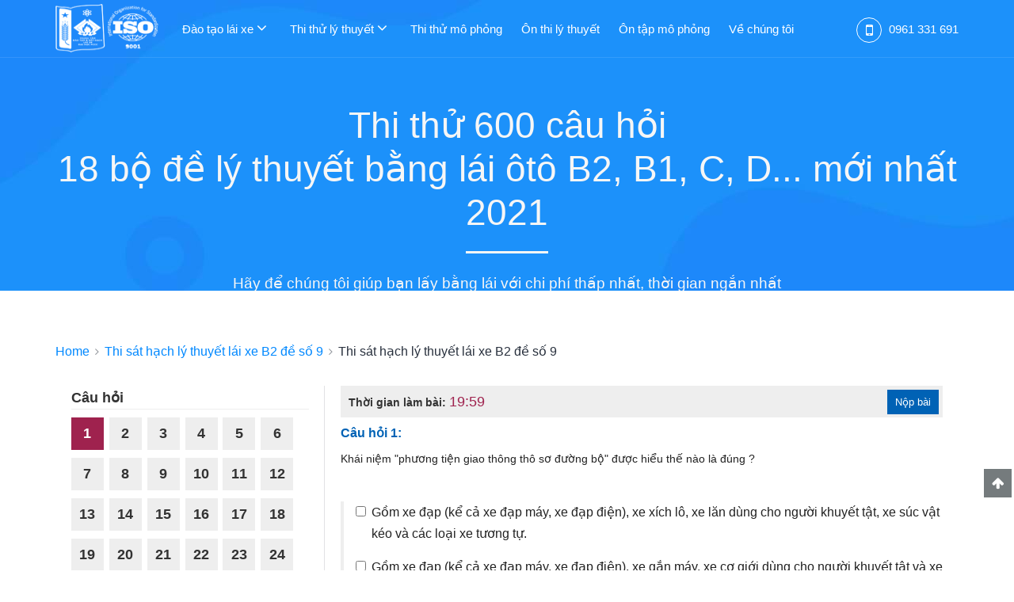

--- FILE ---
content_type: text/html; charset=utf-8
request_url: https://daotaolaixeoto.com.vn/thi-sat-hach-lai-xe-de-so-9
body_size: 37462
content:
<!DOCTYPE html><html lang=vi><head><meta charset=utf-8><meta name=viewport content="width=device-width, initial-scale=1, maximum-scale=1, user-scalable=no"><title>Thi s&#225;t hạch l&#253; thuyết B2 cho người học l&#225;i xe đề số 9 - Daotaolaixeoto.com.vn</title><link rel="shortcut icon" href=/favicon_1.ico type=image/x-icon><link rel=alternate href=https://daotaolaixeoto.com.vn/thi-sat-hach-lai-xe-de-so-9 hreflang=vi><meta name=description content="18 bộ đề 600 câu hỏi thi bằng lái xe b2 mới nhất, kèm gợi ý đáp án đúng và câu hỏi thường gặp dành cho người chuẩn bị thi bằng lái B2."><meta name=keywords content="Thi lý thuyết lái xe,bằng B2,lái xe,ôtô,bằng lái,bộ đề"><link rel=canonical href=https://daotaolaixeoto.com.vn/thi-sat-hach-lai-xe-de-so-9><meta name=robots content=noodp,index,follow><meta name=revisit-after content="1 days"><meta property=og:locale content=vi_VN><meta property=og:type content=article><meta property=og:title content="Thi sát hạch lý thuyết B2 cho người học lái xe đề số 9 - Daotaolaixeoto.com.vn"><meta property=og:description content="18 bộ đề 600 câu hỏi thi bằng lái xe b2 mới nhất, kèm gợi ý đáp án đúng và câu hỏi thường gặp dành cho người chuẩn bị thi bằng lái B2."><meta property=og:url content=https://daotaolaixeoto.com.vn/thi-sat-hach-lai-xe-de-so-9><meta property=og:image content=https://daotaolaixeoto.com.vn/https://daotaolaixeoto.com.vn/Images/sat-hach-ly-thuyet-bang-lai-oto-b2-1508516555.jpg><meta property=og:image:width content=400><meta property=og:image:height content=300><meta property=og:image:alt content="Thi sát hạch lý thuyết B2 cho người học lái xe đề số 9 - Daotaolaixeoto.com.vn"><meta property=og:site_name content="Thi sát hạch lý thuyết B2 cho người học lái xe đề số 9 - Daotaolaixeoto.com.vn"><meta property=fb:app_id content=772912179854666><meta property=article:publisher content="https://www.facebook.com/trungtamdaotaolaixeotohn/"><meta name=twitter:card content=summary><meta name=twitter:description content="18 bộ đề 600 câu hỏi thi bằng lái xe b2 mới nhất, kèm gợi ý đáp án đúng và câu hỏi thường gặp dành cho người chuẩn bị thi bằng lái B2."><meta name=twitter:title content="Thi sát hạch lý thuyết B2 cho người học lái xe đề số 9 - Daotaolaixeoto.com.vn"><meta property=DC.date.issued content=2017-06-14T15:51:33+00:00><meta name=google-site-verification content=uqEzeGw9-dvatmYWRynSQVxfhC_oMnlM54gBFSOmEzs><meta name=p:domain_verify content=bad3f528bd8f4b1c29583bf54e3880f0><link rel=dns-prefetch href=https://www.google.com><link rel=dns-prefetch href=https://developers.google.com><link rel=dns-prefetch href=https://images.dmca.com><link rel=dns-prefetch href=https://www.google-analytics.com><link rel=preconnect href=https://www.google.com crossorigin=anonymous><link rel=preconnect href=https://developers.google.com crossorigin=anonymous><link rel=preconnect href=https://daotaolaixeoto.com.vn crossorigin=anonymous><link rel=preconnect href=https://images.dmca.com crossorigin=anonymous><link rel=preconnect href=https://www.google-analytics.com crossorigin=anonymous><link rel=preconnect href=https://youtube.com crossorigin=anonymous><link rel=preload as=font href="/fonts/fontawesome-webfont.woff?v=4.2.0" type=font/woff2 crossorigin=anonymous><link rel=preload as=font href=/fonts/Light/Roboto-Light.woff type=font/woff crossorigin=anonymous><link rel=preload as=font href=/fonts/Light/Roboto-Light.woff2 type=font/woff2 crossorigin=anonymous><script async src="https://pagead2.googlesyndication.com/pagead/js/adsbygoogle.js?client=ca-pub-6054936790843453" crossorigin=anonymous></script><style media=all>*{-webkit-box-sizing:border-box;-moz-box-sizing:border-box;box-sizing:border-box}a{cursor:pointer}h1,h2,h3,h4,h5,h6{line-height:23px;font-weight:700}h1,h2,h3{font-size:18px}.h2{font-size:24px}.headers,h4,h5,h6{font-size:16px}p{margin:0 0 10px;line-height:29px}a,a:active,a:hover,a:link,a:visited{color:#08f;text-decoration:none}body{font-family:Arial,Verdana,Helvetica,Sans-Serif;color:#232323;background-color:#fff;font-size:14px;margin:0;padding:0}.container{padding-right:15px;padding-left:15px;margin-right:auto;margin-left:auto}@media(min-width:768px){.container{width:750px}.item-footer{margin-bottom:10px}}@media(min-width:992px){.container{width:970px}}.visible-lg,.visible-md,.visible-sm,.visible-xs{display:none!important}@media(min-width:1200px){.container{width:1170px}.visible-lg{display:block!important}.hidden-lg{display:none!important}}.container-fluid{padding-right:15px;padding-left:15px;margin-right:auto;margin-left:auto}.row{margin-right:-15px;margin-left:-15px}.col-xs-1,.col-sm-1,.col-md-1,.col-lg-1,.col-xs-2,.col-sm-2,.col-md-2,.col-lg-2,.col-xs-3,.col-sm-3,.col-md-3,.col-lg-3,.col-xs-4,.col-sm-4,.col-md-4,.col-lg-4,.col-xs-5,.col-sm-5,.col-md-5,.col-lg-5,.col-xs-6,.col-sm-6,.col-md-6,.col-lg-6,.col-xs-7,.col-sm-7,.col-md-7,.col-lg-7,.col-xs-8,.col-md-8,.col-lg-8,.col-xs-9,.col-sm-9,.col-md-9,.col-lg-9,.col-xs-10,.col-sm-10,.col-md-10,.col-lg-10,.col-xs-11,.col-sm-11,.col-md-11,.col-lg-11,.col-xs-12,.col-sm-12,.col-md-12,.col-lg-12{position:relative;min-height:1px;padding-right:15px;padding-left:15px}.col-xs-1,.col-xs-2,.col-xs-3,.col-xs-4,.col-xs-5,.col-xs-6,.col-xs-7,.col-xs-8,.col-xs-9,.col-xs-10,.col-xs-11,.col-xs-12{float:left}.col-xs-12{width:100%}.col-xs-11{width:91.66666667%}.col-xs-10{width:83.33333333%}.col-xs-9{width:75%}.col-xs-8{width:66.66666667%}.col-xs-7{width:58.33333333%}.col-xs-6{width:50%}.col-xs-5{width:41.66666667%}.col-xs-4{width:33.33333333%}.col-xs-3{width:25%}.col-xs-2{width:16.66666667%}.col-xs-1{width:8.33333333%}@media(min-width:768px){.col-sm-1,.col-sm-2,.col-sm-3,.col-sm-4,.col-sm-5,.col-sm-6,.col-sm-7,.col-sm-9,.col-sm-10,.col-sm-11,.col-sm-12{float:left}.col-sm-12{width:100%}.col-sm-11{width:91.66666667%}.col-sm-10{width:83.33333333%}.col-sm-9{width:75%}.col-sm-8{width:66.66666667%}.col-sm-7{width:58.33333333%}.col-sm-6{width:50%}.col-sm-5{width:41.66666667%}.col-sm-4{width:33.33333333%}.col-sm-3{width:25%}.col-sm-2{width:16.66666667%}.col-sm-1{width:8.33333333%}}@media(min-width:992px){.col-md-1,.col-md-2,.col-md-3,.col-md-4,.col-md-5,.col-md-6,.col-md-7,.col-md-8,.col-md-9,.col-md-10,.col-md-11,.col-md-12{float:left}.col-md-12{width:100%}.col-md-11{width:91.66666667%}.col-md-10{width:83.33333333%}.col-md-9{width:75%}.col-md-8{width:66.66666667%}.col-md-7{width:58.33333333%}.col-md-6{width:50%}.col-md-5{width:41.66666667%}.col-md-4{width:33.33333333%}.col-md-3{width:25%}.col-md-2{width:16.66666667%}.col-md-1{width:8.33333333%}.col-md-offset-2{margin-left:16.66666667%}}@media(min-width:1200px){.col-lg-1,.col-lg-2,.col-lg-3,.col-lg-4,.col-lg-5,.col-lg-6,.col-lg-7,.col-lg-8,.col-lg-9,.col-lg-10,.col-lg-11,.col-lg-12{float:left}.col-lg-12{width:100%}.col-lg-11{width:91.66666667%}.col-lg-10{width:83.33333333%}.col-lg-9{width:75%}.col-lg-8{width:66.66666667%}.col-lg-7{width:58.33333333%}.col-lg-6{width:50%}.col-lg-5{width:41.66666667%}.col-lg-4{width:33.33333333%}.col-lg-3{width:25%}.col-lg-2{width:16.66666667%}.col-lg-1{width:8.33333333%}}img,label{max-width:100%}#menu-main-menu-3{width:100%;position:absolute}.last-item-right{float:right !important}.last-item-right a{font-size:20px}.last-item-right a i{margin-right:2px;margin-right:2px;font-size:20px;border-radius:50%;border:1px solid #fff;padding:5px;height:32px;width:32px;vertical-align:middle;text-align:center;margin-left:6px;margin-right:0}#main{top:70px;position:relative}#header{position:fixed;top:0;right:0;left:0;z-index:1000;box-shadow:0 2px 2px rgba(251,251,251,.5);height:73px}#header #primary-nav{height:60px;overflow:visible;position:relative;max-height:60px}#header .navbar-priceline-brand{vertical-align:super;width:160px;height:70px;float:left;padding-right:30px;position:relative;z-index:9999}#header .navbar-priceline-brand .logo_brand{max-width:100%;padding-top:5px}#header .global-header-nav-product-list{padding:20px 0;margin:0;list-style:none;height:70px}.txt-center{text-align:center}.btn-register{color:#fff;background-color:#ff7200;border-color:#ff7200;text-transform:uppercase;width:100%}.btn-register:hover,.btn-register:focus{background-color:#ff2f00;border-color:#ff2f00}.mg_top10{margin-top:20px}#suhailong{width:100%;float:left;background:url('../Images/suhailong/bg_suhailong.png');padding:50px 0}.padding_left0{padding-left:0}.padding_rig0{padding-right:0}#dang-ky-ngay{margin:30px 0;background:url(../Images/suhailong/bg_suhailong.png);width:100%;float:left;padding-bottom:10px;margin-top:0;padding:30px 0;color:#fff;margin-bottom:0}#dang-ky-ngay h2,#dang-ky-ngay h3{color:#fff;text-transform:uppercase}#dang-ky-ngay h2{font-size:40px}#footer{background:url(../Images/suhailong/bg_suhailong.png);padding:30px 0;width:100%;float:left}.ul-footer{float:none;width:90%;float:left;list-style:none;padding:0}.ul-footer li{float:left;width:100%}.ul-footer li a{color:#fff;padding:4px 0;float:left;width:100%}#footer h4{color:#fff;font-weight:bold;font-size:20px;margin-bottom:15px;width:100%;float:left}.main,.post{display:block;position:relative;width:100%}.top .post,.top .post .intro{background:0 0}.post .intro{padding:0 0 20px}.intro_full{margin-bottom:12px;width:100%;float:left}.post .social-box{padding:0 0 12px;border-bottom:1px solid #999}.post .sidebar .popular_post ul.popular_list{position:relative;padding:0;margin:0;list-style:none}.post .sidebar .popular_post ul.popular_list li{margin:0;padding:20px 0;border-bottom:1px solid #999;float:left;display:block;width:100%}.post .sidebar .popular_post ul.popular_list li a{position:relative;display:block;float:left;text-decoration:none;width:100%}.post .sidebar .popular_post ul.popular_list li a img{width:120px;height:92px;border:3px;float:left;margin-right:12px}.post .sidebar .popular_post ul.popular_list li a p{margin:0;padding:0;font-size:14px;color:#333;line-height:1.25}.main{background:#fff;float:left;z-index:1}.main .full_content{width:100%;float:none}.no-desktop{display:none}@media only screen and (min-width:768px){.no-phone{display:none}.main .full_content{width:100%;float:left}}@media(min-width:992px) and (max-width:1199px){.no-phone{display:block}}@media(min-width:768px) and (max-width:991px){.no-phone{display:none}.no-desktop{display:block}}@media only screen and (max-width:2000px){.no-phone{display:block}}@media only screen and (max-width:992px){.no-phone{display:block}}@media only screen and (max-width:768px){.no-phone{display:none}.no-desktop{display:block}.hidden-xs{display:none!important}}@media only screen and (max-width:480px){.no-phone{display:none}.no-desktop{display:block}}@media only screen and (max-width:360px){.no-phone{display:none}.no-desktop{display:block}}@media only screen and (max-width:320px){.no-phone{display:none}.no-desktop{display:block}}.logo_home_pri{width:30%;margin:0 auto;text-align:center;position:absolute;z-index:1;right:35%}.logo_home_pri img{max-height:60px}.show{display:block}#footer p{color:#fff}.mm-panels>.mm-panel::-webkit-scrollbar-track{-webkit-box-shadow:inset 0 0 5px rgba(0,0,0,.3);background-color:rgba(0,0,0,.1);border-radius:10px}.mm-panels>.mm-panel::-webkit-scrollbar{width:5px;background-color:rgba(0,0,0,.1)}.mm-panels>.mm-panel::-webkit-scrollbar-thumb{background-color:rgba(0,0,0,.1);border-radius:10px}.mm-hidden{display:none!important}.mm-menu{box-sizing:border-box;background:inherit;display:block;padding:0;margin:0;position:absolute;left:0;right:0;top:0;bottom:0;z-index:0}.mm-panels,.mm-panels>.mm-panel{background:inherit;border-color:inherit;box-sizing:border-box;margin:0;position:absolute;left:0;right:0;top:0;bottom:0;z-index:0}.mm-panels{overflow:hidden}.mm-panel{transform:translate(100%,0);transform:translate3d(100%,0,0);transition:transform .4s ease;transform-origin:top left}.mm-panel.mm-opened{transform:translate(0,0);transform:translate3d(0,0,0)}.mm-panels>.mm-panel{-webkit-overflow-scrolling:touch;overflow:scroll;overflow-x:hidden;overflow-y:auto;padding:0 20px}.mm-panels>.mm-panel.mm-hasnavbar{padding-top:40px}.mm-panels>.mm-panel:not(.mm-hidden){display:block}.mm-panels>.mm-panel:after,.mm-panels>.mm-panel:before{content:'';display:block;height:20px}.mm-vertical .mm-panel{transform:none!important}.mm-vertical .mm-listview .mm-panel{display:none;padding:10px 0 10px 10px}.mm-vertical .mm-listview .mm-panel .mm-listview>li:last-child:after{border-color:transparent}.mm-vertical li.mm-opened>.mm-panel,li.mm-vertical.mm-opened>.mm-panel{display:block}.mm-vertical .mm-listview>li>.mm-next{box-sizing:border-box;height:40px;bottom:auto}.mm-btn{box-sizing:border-box;width:40px;height:40px;position:absolute;top:0;z-index:1}.mm-clear:after,.mm-clear:before,.mm-close:after,.mm-close:before{content:'';border:2px solid transparent;display:block;width:5px;height:5px;margin:auto;position:absolute;top:0;bottom:0;transform:rotate(-45deg)}.mm-clear:before,.mm-close:before{border-right:none;border-bottom:none;right:18px}.mm-clear:after,.mm-close:after{border-left:none;border-top:none;right:25px}.mm-next:after,.mm-prev:before{content:'';border-top:2px solid transparent;border-left:2px solid transparent;display:block;width:8px;height:8px;margin:auto;position:absolute;top:0;bottom:0}.mm-prev:before{transform:rotate(-45deg);left:23px;right:auto}.mm-next:after{transform:rotate(135deg);right:23px;left:auto}.mm-navbar{border-bottom:1px solid;border-color:inherit;text-align:center;line-height:20px;height:40px;padding:0 40px;margin:0;position:absolute;top:0;left:0;right:0}.mm-navbar>*{display:block;padding:10px 0}.mm-navbar a,.mm-navbar a:hover{text-decoration:none}.mm-navbar .mm-title{text-overflow:ellipsis;white-space:nowrap;overflow:hidden}.mm-navbar .mm-btn:first-child{left:0}.mm-navbar .mm-btn:last-child{text-align:right;right:0}.mm-panel .mm-navbar{display:none}.mm-panel.mm-hasnavbar .mm-navbar{display:block}.mm-listview,.mm-listview>li{list-style:none;display:block;padding:0;margin:0}.mm-active{background:rgba(0,0,0,.05)}.mm-listview{font:inherit;font-size:14px;line-height:20px}.mm-listview a,.mm-listview a:hover{text-decoration:none}.mm-listview>li{position:relative;border-bottom:1px solid #808080}.mm-listview>li,.mm-listview>li .mm-next,.mm-listview>li .mm-next:before,.mm-listview>li:after{border-color:inherit}.mm-listview>li>a,.mm-listview>li>span{text-overflow:ellipsis;white-space:nowrap;overflow:hidden;color:inherit;display:block;padding:10px 10px 10px 20px;margin:0}.mm-listview>li:not(.mm-divider):after{content:'';border-bottom-width:0;border-bottom-style:solid;display:block;position:absolute;left:0;right:0;bottom:0}.mm-listview>li:not(.mm-divider):after{left:20px}.mm-listview .mm-next{background:rgba(3,2,1,0);width:50px;padding:0;position:absolute;right:0;top:0;bottom:0;z-index:2}.mm-listview .mm-next:before{content:'';border-left-width:1px;border-left-style:solid;display:block;position:absolute;top:0;bottom:0;left:0}.mm-listview .mm-next+a,.mm-listview .mm-next+span{margin-right:50px}.mm-panels>.mm-panel>.mm-listview{margin:20px -20px}.mm-panels>.mm-panel>.mm-listview:first-child,.mm-panels>.mm-panel>.mm-navbar+.mm-listview{margin-top:-20px}.mm-menu{background:#f3f3f3;border-color:rgba(0,0,0,.1);color:rgba(0,0,0,.75)}.mm-menu .mm-listview{border-color:rgba(0,0,0,.1)}.mm-menu .mm-listview>li .mm-next:after{border-color:rgba(0,0,0,.3)}.mm-menu .mm-listview>li a:not(.mm-next){-webkit-tap-highlight-color:rgba(255,255,255,.5);tap-highlight-color:rgba(255,255,255,.5)}.mm-menu .mm-listview>li.mm-selected>a:not(.mm-next),.mm-menu .mm-listview>li.mm-selected>span{background:rgba(255,255,255,.5)}.mm-sronly{border:0!important;clip:rect(1px,1px,1px,1px)!important;clip-path:inset(50%)!important;white-space:nowrap!important;width:1px!important;height:1px!important;padding:0!important;overflow:hidden!important;position:absolute!important}a:hover{text-decoration:none;cursor:pointer}ul{list-style:none;padding:0;margin:0}.pad_l_0{padding-left:0}.pad_r_0{padding-right:0}.pad_0{padding:0}.pad_10{padding:0 10px}nav:not(.mm-menu){display:none}.headers{color:#fff;line-height:40px;-moz-box-sizing:border-box;box-sizing:border-box;width:100%;height:55px;padding:0 10px 0 50px;background:#1ba0e2;position:fixed;top:0;right:0;left:0;z-index:1500;box-shadow:0 2px 2px rgba(0,0,0,.5);height:55px}#main{top:0;position:relative}.headers.fixed{position:fixed;top:0;left:0}.footer.fixed{position:fixed;bottom:0;left:0}#news h2{color:#f36700;font-weight:bold;font-size:20px;padding:0}#toc_container{background:#f9f9f9;border:1px solid #aaa;padding:10px;margin-bottom:1em;width:auto;display:table;font-size:95%}#toc_container li,#toc_container ul{margin:0;padding:0}#toc_container a{text-decoration:none;text-shadow:none;color:#337ab7}#toc_container a:hover{text-decoration:underline}#toc,#toc ul{margin-top:0;margin-bottom:10px;display:block;padding-left:15px}#toc{padding-left:5px}.mm-listview .mm-next:before{border:none}.button_container{position:absolute;top:14px;right:10px;height:27px;width:27px;cursor:pointer;z-index:100;-webkit-transition:opacity .25s ease;transition:opacity .25s ease}.button_container:hover{opacity:.7}.active .button_container .top{-webkit-transform:translateY(11px) translateX(0) rotate(45deg);transform:translateY(11px) translateX(0) rotate(45deg);background:#fff}.active .button_container .middle{opacity:0;background:#fff}.active .button_container .bottom{-webkit-transform:translateY(-11px) translateX(0) rotate(-45deg);transform:translateY(-11px) translateX(0) rotate(-45deg);background:#fff}.button_container span{background:#fff;border:none;height:2px;width:100%;position:absolute;top:0;left:0;-webkit-transition:all .35s ease;transition:all .35s ease;cursor:pointer}.button_container span:nth-of-type(2){top:11px}.button_container span:nth-of-type(3){top:22px}.overlay{position:fixed;background:linear-gradient(90deg,#01b7f2 0,#3b99fc 100%) !important;top:0;left:0;width:100%;height:0;opacity:0;visibility:hidden;-webkit-transition:opacity .35s,visibility .35s,height .35s;transition:opacity .35s,visibility .35s,height .35s;overflow:hidden}.overlay.open{opacity:1;visibility:visible;height:100%;z-index:16}@-webkit-keyframes fadeInRight{0%{opacity:0;left:20%}100%{opacity:1;left:0}}@keyframes fadeInRight{0%{opacity:0;left:20%}100%{opacity:1;left:0}}.logo_home_pri{width:30%;margin:0 auto;text-align:center;position:absolute;z-index:1;right:35%}.active .button_container{position:fixed}.active .logo_home_pri{position:fixed}.mm-listview>li{position:relative;border-bottom:1px solid;border-color:#efefef;color:#fff;width:100%}.mm-listview>li .mm-next:after{border-color:#fff}.mm-navbar{top:60px;border-color:#efefef;color:#fff;text-transform:uppercase}.mm-panels>.mm-panel>.mm-listview:first-child,.mm-panels>.mm-panel>.mm-navbar+.mm-listview{margin-top:40px}.mm-prev:before{border-color:#fff}.header_a{width:100%;float:left;margin-bottom:50px;position:absolute;height:62px}.header_a.active{border-bottom:1px solid #efefef57;position:fixed;z-index:17}.no_show{display:none}.full_content div{margin-bottom:15px;overflow-x:auto;overflow-y:hidden}.page-breadcrumbs ul{padding-top:.625rem;padding-bottom:.625rem;color:#28303d;padding-left:0;padding-right:0}.page-breadcrumbs ul li{float:left;list-style-type:none}.page-breadcrumbs ul li:after{color:#94989e;content:"";font:normal normal normal 14px/1 FontAwesome;margin-left:.5em;margin-right:.5em}.page-breadcrumbs ul li.last:after{content:"";display:table;clear:both}.content-container{padding-left:0 !important;width:100%;float:left}#news{margin-top:74px}#news .full_content{background:#fff}.collapse{display:none}.collapse.show{display:block}.clearfix:before,.clearfix:after,.container:before,.container:after,.container-fluid:before,.container-fluid:after,.row:before,.nav:before,.nav:after,.row:after{display:table;content:" "}.clearfix:after,.container:after,.container-fluid:after,.nav:before,.nav:after,.row:after{clear:both}.tops{background:linear-gradient(90deg,#a71d0f 0,#823a3a 100%) !important}.khuvuc{max-width:970px}.khuvuc h2{color:#ff6a00;margin:0;padding-bottom:20px}.khuvuc .header_canbiet{color:#bdbdbd;font-size:24px}.khuvuc .header_canbiet i{padding-right:5px}.khuvuc .can_biet{font-weight:bold;font-size:32px !important;text-align:right;padding-right:5px}.mg_bottom20{margin-bottom:20px}.khuvuc .khuvuc_p{padding:10px 0;border-top:1px solid #f1f1f1;margin-bottom:0}.khuvuc .khuvuc_p:last-child{border-bottom:1px solid #f1f1f1}.khuvuc .khuvuc_p span,.mota_do{color:hsla(0,1%,35%,.7)}.khuvuc .body_canbiet span{font-size:20px;font-weight:bold}.khuvuc .khuvuc_meo{color:#f36700;font-size:20px;line-height:25px;text-transform:none}.khuvuc a{color:#0094ff}p.line_border{border-bottom:1px solid #f1f1f1;height:1px;margin-top:20px}.xanh{color:#0cb137}.do{color:#f00}.cam{color:#ff6a00}.percen_do{padding-right:15px;font-weight:bold}.mg_top20{margin-top:20px !important}.huu_ich li a{color:#2c2c2c}.huu_ichv2 li a{color:#2c2c2c}.nav-tabs>li>a.active,.nav-tabs>li>a.active:focus,.nav-tabs>li>a.active:hover{color:#f50d00;cursor:default;background-color:#fff;border:none;border-bottom-color:none;border-bottom:2px solid #f50d00;font-weight:bold}.nav-tabs>li>a{margin-right:2px;line-height:1.42857143;border:1px solid transparent;border-radius:4px 4px 0 0;position:relative;display:block;font-weight:bold}.nav-tabs{border-top:none;border-bottom:1px solid #ddd}.item_huuich{width:100%}.item_huuich img{border-radius:4px;width:100%;height:147px;margin-bottom:10px}.item_huuich p.item_huuich_p{color:#0094ff;font-weight:bold;margin-bottom:5px}.item_huuich p span{color:#2c2c2c;font-weight:normal}.khuvuc .tab-content{margin-top:20px}.item_huuich i{color:#808080}.item_huuich i.active{color:#ffca00}.canhbao_v2 img{max-width:600px;margin:0 auto}.canhbao_v2 ul{list-style:circle;padding-left:20px}.mg_top10{margin-top:10px}@media(max-width:767px){.register-bottom{background-size:cover}.register-bottom h4{font-size:25px;line-height:32px}.register-bottom p{font-size:18px}.register-bottom .reg-form .btn-registration{line-height:58px;height:58px;font-size:20px}}.about-us .banner{background:url(/Images/bg-banner.jpg) no-repeat top center;padding-top:98px;padding-bottom:38px;text-align:center}.about-us .banner h1{color:#f6f6f6;font-size:46px;font-weight:300;line-height:1.2;margin:33px 0 23px;padding-bottom:24px;position:relative}.about-us .banner h1:after{content:"";height:3px;width:104px;background:#f6f6f6;position:absolute;bottom:0;left:0;right:0;margin:0 auto}.about-us .banner p{font-size:19px;color:#f6f6f6;font-weight:300}.about-us .introduce{padding-top:83px}.about-us .introduce h2{font-size:42px;font-weight:300;color:#42464e;margin-top:0;margin-bottom:30px}.about-us .introduce img{margin-top:65px;margin-left:-15px}.about-us .introduce ul{padding:0;position:relative;list-style:none}.about-us .introduce ul:before{content:"";position:absolute;height:calc(100% - 5px);background:#99d0ff;width:1px;left:-16px}.about-us .introduce ul li{font-size:16px;line-height:28px;color:#474747;position:relative;padding-left:14px;text-align:justify;padding-bottom:27px}.about-us .introduce ul li:last-child{padding-bottom:0}.about-us .introduce ul li:before{content:"";width:22px;height:22px;border-radius:50%;background:#b2dbff;position:absolute;left:-27px}.about-us .introduce ul li:after{content:"";width:14px;height:14px;border-radius:50%;background:#0089ff;position:absolute;top:4px;left:-23px}.about-us .introduce .text-tablet{font-size:16px;line-height:28px;color:#474747;position:relative;padding-left:14px;text-align:center;padding-top:27px}.about-us .lookback{text-align:center;padding-top:110px}.about-us .lookback p{color:#42464e;font-size:20px;line-height:28px;font-weight:bold;margin-bottom:60px}.about-us .lookback ul{padding:0;list-style:none;position:relative}.about-us .lookback ul li{width:250px;position:absolute}.about-us .lookback ul li span{width:79px;height:79px;background:#fff;display:inline-block;vertical-align:top;border-radius:50%;border:3px solid #0089ff;margin-bottom:9px}.about-us .lookback ul li p{font-size:16px;line-height:21px;color:#474747;font-weight:400;margin-bottom:10px}.about-us .lookback ul li p strong{display:block;margin-bottom:6px}.about-us .lookback ul li.item-1{left:120px;top:-25px}.about-us .lookback ul li.item-1 .icon{background:url(/Images/icon-lookback-1.jpg) no-repeat center center #fff}.about-us .lookback ul li.item-2{left:444px;top:-25px}.about-us .lookback ul li.item-2 .icon{background:url(/Images/icon-lookback-2.jpg) no-repeat center center #fff}.about-us .lookback ul li.item-3{right:95px;top:-25px}.about-us .lookback ul li.item-3 .icon{background:url(/Images/icon-lookback-3.jpg) no-repeat center center #fff}.about-us .lookback ul li.item-4{right:95px;top:172px}.about-us .lookback ul li.item-4 .icon{background:url(/Images/icon-lookback-6.jpg) no-repeat center center #fff}.about-us .lookback ul li.item-5{left:444px;top:172px}.about-us .lookback ul li.item-5 .icon{background:url(/Images/icon-lookback-5.jpg) no-repeat center center #fff}.about-us .lookback ul li.item-6{left:120px;top:172px}.about-us .lookback ul li.item-6 .icon{background:url(/Images/icon-lookback-4.jpg) no-repeat center center #fff}.about-us .lookback ul li.item-7{left:120px;top:394px}.about-us .lookback ul li.item-7 .icon{background:url(/Images/icon-lookback-7.jpg) no-repeat center center #fff}.about-us .lookback ul li.item-8{left:444px;top:394px}.about-us .lookback ul li.item-8 .icon{background:url(/Images/icon-lookback-8.jpg) no-repeat center center #fff}.about-us .lookback ul li.item-9{right:95px;top:394px}.about-us .lookback ul li.item-9 .icon{background:url(/Images/icon-lookback-9.jpg) no-repeat center center #fff}.about-us .reason{text-align:center;background:url(/Images/bg-reason.jpg) no-repeat top center;margin-top:100px;padding-top:210px;overflow:hidden}.about-us .reason .d-flex{display:flex;flex-wrap:wrap}.about-us .reason .item-reason{margin-bottom:37px}.about-us .reason .item-reason .block-info{text-align:left}.about-us .reason .item-reason .block-info p{font-size:16px;line-height:26px;color:#42464e;margin-bottom:7px}.about-us .reason .item-reason .block-info p.desc{font-size:14px}.about-us .reason .item-reason .block-info h3{font-size:20px;font-weight:bold;color:#42464e;position:relative;line-height:32px;padding-top:6px;padding-bottom:21px;margin:0;margin-bottom:15px;text-transform:uppercase}.about-us .reason .item-reason .block-info h3:after{content:"";width:76px;height:2px;background:#08f;position:absolute;bottom:0;left:0}.about-us .reason .item-reason .block-info h3+p{line-height:28px;padding-right:45px;text-align:justify;margin-bottom:23px}.about-us .reason .item-reason .block-info ul{padding:0;list-style:none}.about-us .reason .item-reason .block-info ul li{flex-wrap:nowrap;align-items:flex-start;margin-bottom:22px;line-height:28px;padding-right:58px;font-size:16px}.about-us .reason .item-reason .block-info ul li .icon-checked{width:28px;height:21px;background:url(/Images/icon-checked.png) no-repeat center;margin-top:9px;margin-right:20px;flex-shrink:0}.about-us .reason .item-reason.first .block-img{margin-top:25px}.about-us .reason .item-reason.first .block-img img{margin-left:-50px}.about-us .reason .item-reason.second{margin-top:85px}.about-us .reason .item-reason.second .block-img{direction:rtl}.about-us .reason .item-reason.second .block-img img{margin-right:-10px}.about-us .reason .item-reason.second .block-info ul li{padding-right:0}@media(min-width:992px){.order-md-1{order:1}.order-md-2{order:2}.d-flex{display:-ms-flexbox;display:flex;-ms-flex-wrap:wrap;flex-wrap:wrap;-webkit-flex:1 1 auto}.d-flex:after,.d-flex:before{display:none}.d-flex .col-md-6{-ms-flex:0 0 50%;flex:0 0 50%;max-width:50%}}@media(max-width:1199px) and (min-width:992px){.about-us .introduce img{max-width:100%}.about-us .lookback{padding-top:60px}.about-us .lookback .block-img img{max-width:970px}.about-us .lookback ul li{width:285px}.about-us .lookback ul li p{font-size:15px}.about-us .lookback ul li.item-1{left:35px;top:-30px}.about-us .lookback ul li.item-2{left:330px;top:-30px}.about-us .lookback ul li.item-3{right:20px;top:-30px}.about-us .lookback ul li.item-4{right:20px;top:130px}.about-us .lookback ul li.item-5{left:330px;top:130px}.about-us .lookback ul li.item-6{left:35px;top:130px}.about-us .lookback ul li.item-7{left:35px;top:311px}.about-us .lookback ul li.item-8{left:330px;top:311px}.about-us .lookback ul li.item-9{right:20px;top:311px}.about-us .reason .item-reason.second{margin-top:40px;margin-bottom:0}}@media(max-width:991px) and (min-width:768px){.about-us .banner h1{font-size:36px;line-height:48px}.about-us .introduce{text-align:center;padding-top:50px}.about-us .introduce img{margin-top:0;margin-left:0;max-height:350px;margin-bottom:30px}.about-us .introduce h2{text-align:left;font-size:32px}.about-us .introduce ul{margin-left:30px}.about-us .lookback{padding-top:60px}.about-us .lookback ul li p{line-height:22px}.about-us .lookback ul li.item-1{left:115px;top:-20px}.about-us .lookback ul li.item-2{right:50px;top:-20px;left:auto}.about-us .lookback ul li.item-3{right:50px;top:202px}.about-us .lookback ul li.item-4{left:115px;top:202px}.about-us .lookback ul li.item-5{left:115px;top:423px}.about-us .lookback ul li.item-6{right:50px;top:423px;left:auto}.about-us .lookback ul li.item-7{right:50px;top:650px;left:auto}.about-us .lookback ul li.item-8{left:115px;top:650px}.about-us .lookback ul li.item-9{left:115px;top:872px}.about-us .reason{margin-top:-100px;padding-top:250px}.about-us .reason .item-reason{margin-top:0 !important;margin-bottom:20px}.about-us .reason .item-reason .block-img{margin-bottom:20px}.about-us .reason .item-reason .block-img img{margin-left:0 !important;margin-right:0 !important}.about-us .reason .item-reason .block-info ul li{padding-right:0}}@media(max-width:767px){.about-us .banner{background:#1c91f8;padding-bottom:20px}.about-us .banner h1{font-size:24px;line-height:38px;margin-top:0}.about-us .banner p{font-size:17px}.about-us .introduce{text-align:center;padding-top:30px}.about-us .introduce img{margin-top:0;margin-left:0;max-height:250px;max-width:100%;margin-bottom:30px}.about-us .introduce h2{text-align:left;font-size:26px}.about-us .introduce ul{margin-left:30px}.about-us .lookback{padding-top:30px}.about-us .lookback p{margin-bottom:30px}.about-us .lookback .block-img{display:none}.about-us .lookback ul{margin:0 -15px;display:flex;flex-wrap:wrap;justify-content:center}.about-us .lookback ul li{position:static;width:50%;padding:0 15px 15px}.about-us .lookback ul li p{white-space:normal !important}.about-us .reason{margin-top:-100px;padding-top:100px}.about-us .reason .item-reason{margin-top:0 !important;margin-bottom:20px}.about-us .reason .item-reason .block-img{margin-bottom:20px}.about-us .reason .item-reason .block-img img{margin-left:0 !important;margin-right:0 !important;max-width:100%}.about-us .reason .item-reason .block-info p{padding-right:0 !important}.about-us .reason .item-reason .block-info ul li{padding-right:0}}@media(max-width:575px){.about-us .lookback ul li{width:100%}}.menu_active_one,.menu_active_three{width:100%;float:left;padding:80px 0 40px}@media(max-width:767px){.menu_active_one,.menu_active_three{padding:30px 0 40px}}.menu_active_one .content_nav span,.menu_active_one .content_nav p,.menu_active_one .content_nav h2,.menu_active_one .content_nav a,.menu_active_three .content_nav span,.menu_active_three .content_nav p,.menu_active_three .content_nav h2,.menu_active_three .content_nav a{font-family:Arial,sans-serif}.menu_active_one .content_nav .indexCount,.menu_active_three .content_nav .indexCount{font-size:72px;font-weight:700;color:#1c91f8;display:inline-block;overflow:hidden;line-height:54px;height:38px}.menu_active_one .content_nav h2,.menu_active_three .content_nav h2{font-size:20px;font-weight:700;line-height:28px;position:relative;padding-bottom:15px;margin:10px 0 28px;color:#42464e}.menu_active_one .content_nav h2:after,.menu_active_three .content_nav h2:after{content:'';background:#08f;width:75px;height:2px;position:absolute;bottom:0;left:0}.menu_active_one .content_nav p,.menu_active_three .content_nav p{display:block;margin:0 0 30px;padding:0;font-size:16px;font-weight:400;color:#42464e;line-height:24px}.menu_active_one .content_nav .des,.menu_active_three .content_nav .des{display:block;font-size:16px;font-weight:400;color:#42464e;line-height:24px;padding-left:40px;position:relative;margin-bottom:20px}.menu_active_one .content_nav .des:before,.menu_active_three .content_nav .des:before{font-family:'FontAwesome';content:"";font-size:26px;position:absolute;top:0;left:0;color:#08f}.menu_active_one .content_nav a,.menu_active_three .content_nav a{display:block;font-weight:400;color:#08f;text-decoration:none;margin-top:30px}.menu_active_one .content_nav a:hover,.menu_active_three .content_nav a:hover{text-decoration:underline}.menu_active_one .bannerimg img,.menu_active_three .bannerimg img{max-width:100%;margin-top:40px}.menu_active_two,.menu_active_four{width:100%;float:left;padding:90px 0 40px}.menu_active_two .content_nav span,.menu_active_two .content_nav p,.menu_active_two .content_nav h2,.menu_active_two .content_nav a,.menu_active_four .content_nav span,.menu_active_four .content_nav p,.menu_active_four .content_nav h2,.menu_active_four .content_nav a{font-family:Arial,sans-serif}.menu_active_two .content_nav .indexCount,.menu_active_four .content_nav .indexCount{font-size:72px;font-weight:700;color:#1c91f8;display:inline-block;overflow:hidden;line-height:54px;height:38px}.menu_active_two .content_nav h2,.menu_active_four .content_nav h2{font-size:20px;font-weight:700;line-height:28px;position:relative;padding-bottom:15px;margin:10px 0 28px;color:#42464e}.menu_active_two .content_nav h2:after,.menu_active_four .content_nav h2:after{content:'';background:#08f;width:75px;height:2px;position:absolute;bottom:0;left:0}.menu_active_two .content_nav p,.menu_active_four .content_nav p{display:block;margin:0 0 30px;padding:0;font-size:16px;font-weight:400;color:#42464e;line-height:24px}.menu_active_two .content_nav .des,.menu_active_four .content_nav .des{display:block;font-size:16px;font-weight:400;color:#42464e;line-height:24px;padding-left:40px;position:relative;margin-bottom:20px}.menu_active_two .content_nav .des:before,.menu_active_four .content_nav .des:before{font-family:'FontAwesome';content:"";font-size:26px;position:absolute;top:0;left:0;color:#08f}.menu_active_two .content_nav a,.menu_active_four .content_nav a{display:block;font-weight:400;color:#08f;text-decoration:none;margin-top:30px}.menu_active_two .content_nav a:hover,.menu_active_four .content_nav a:hover{text-decoration:underline}.menu_active_two .bannerimg img,.menu_active_four .bannerimg img{max-width:100%;margin-top:-50px;margin-left:-100px}.menu_active_three{padding:30px 0}@media(min-width:768px) and (max-width:991px){.menu_active_three .bannerimg{margin-top:-80px}}@media(max-width:767px){.menu_active_three .bannerimg img{margin-top:-25px}}.menu_active_two{padding:50px 0 80px}@media(max-width:767px){.menu_active_two{padding:50px 0 40px}}.menu_active_two .bannerimg img{max-width:unset;margin-top:-30px}@media(max-width:1199px) and (min-width:992px){.menu_active_two .bannerimg img{margin-top:0;margin-left:-35px;max-width:100%}}@media(max-width:991px){.menu_active_two .bannerimg img{max-width:100%;margin-left:0;max-height:210px}.menu_active_one .bannerimg img,.menu_active_three .bannerimg img{max-width:100%;margin-top:0;max-height:210px}}.menu_active_four{padding:10px 0 20px;text-align:center}@media(max-width:767px){.menu_active_four{padding:10px 0 50px}}.menu_active_four .bannerimg img{max-width:unset;margin-top:-30px}@media(max-width:1199px){.menu_active_four .bannerimg img{margin-top:0;margin-left:0;max-width:100%;max-height:240px}}.menu_active_four .content_nav{text-align:left}.menu_active_four .btn-registration{font-family:Arial,sans-serif;font-size:28px;line-height:74px;height:74px;padding:0 50px;font-weight:300;margin-top:30px;margin-bottom:30px}@media(max-width:767px){.menu_active_four .btn-registration{padding:0 40px;font-size:20px;line-height:58px;height:58px;margin-bottom:40px}}.menu_active_two{padding:50px 0 80px}.menu_active_three{padding:30px 0}.register-bottom{text-align:center;padding:30px 0 45px;color:#fff;background:url(/Images/bg-register-bottom.jpg) no-repeat top center}.register-bottom h4{font-size:42px;font-weight:300;line-height:56px;margin:0 0 10px}.register-bottom p{font-size:20px;font-weight:300;margin-bottom:15px}.register-bottom .reg-form input{width:500px;height:60px;line-height:65px;font-size:16px;color:#575757;padding:0 20px;margin-right:15px;border-radius:38px;border:none;outline:none;background:#fff}.btn-registration{color:#fff;background:#2ad38b;background:linear-gradient(to right,#2ad38b,#0cceb0);border-radius:45px;display:inline-block;line-height:63px;padding:0 35px;outline:none;-webkit-user-select:none;-webkit-transform:translateZ(0);transform:translateZ(0);-webkit-backface-visibility:hidden;backface-visibility:hidden;white-space:nowrap;font-size:16px;-webkit-transition:all .5s ease;-moz-transition:all .5s ease;transition:all .5s ease}.register-bottom .reg-form .btn-registration{height:65px;line-height:65px;padding:0 45px;font-size:24px}.btn-registration:before{content:"";border-radius:45px;position:absolute;z-index:-1;top:0;bottom:0;left:0;right:0;background:rgba(0,0,0,.04);-webkit-transform:scaleX(0);transform:scaleX(0);-webkit-transform-origin:50%;transform-origin:50%;-webkit-transition:all .5s ease-out;-moz-transition:all .5s ease-out;transition:all .5s ease-out}@media(max-width:767px){.register-bottom h4{font-size:25px;line-height:32px}.register-bottom .reg-form input{width:100%;margin-bottom:10px}.register-bottom p{display:none}}.ld-thietkewebsitebanhang .thietkewebsitebanhang-block-3{color:#fff;background:#1c8df8;text-align:center}.ld-thietkewebsitebanhang .thietkewebsitebanhang-block-3 p.desc{text-align:center;font-size:20px;font-family:Arial,Verdana,Helvetica,Sans-Serif;margin:50px 0 15px;font-weight:300}.ld-thietkewebsitebanhang .thietkewebsitebanhang-block-3 h2{font-weight:300;font-size:39px;text-align:center;font-family:Arial,Verdana,Helvetica,Sans-Serif;margin:0 0}.ld-thietkewebsitebanhang .thietkewebsitebanhang-block-3 .block-image{position:relative}.ld-thietkewebsitebanhang .thietkewebsitebanhang-block-3 .block-image img{position:absolute;right:-54px;top:10px;max-width:inherit}.ld-thietkewebsitebanhang .thietkewebsitebanhang-block-3 .block-info{margin-top:75px;padding-right:0;padding-bottom:50px;text-align:left}.ld-thietkewebsitebanhang .thietkewebsitebanhang-block-3 .block-info ul{padding-left:0;margin:0 0}.ld-thietkewebsitebanhang .thietkewebsitebanhang-block-3 .block-info ul li{list-style:none;padding-left:100px;position:relative;margin-bottom:10px}.ld-thietkewebsitebanhang .thietkewebsitebanhang-block-3 .block-info ul li:first-child{margin-bottom:10px}.ld-thietkewebsitebanhang .thietkewebsitebanhang-block-3 .block-info ul li .icon-arrow{display:block;width:29px;height:29px;position:absolute;top:0;left:50px;background:url(/Images/thietkewebsitebanhang-block-3-icon-arrow.png) no-repeat center center}.ld-thietkewebsitebanhang .thietkewebsitebanhang-block-3 .block-info ul li h3{margin:0 0 10px;font-family:Arial,Verdana,Helvetica,Sans-Serif;font-size:20px;font-weight:700}.ld-thietkewebsitebanhang .thietkewebsitebanhang-block-3 .block-info ul li p{font-size:15px;font-family:Arial,Verdana,Helvetica,Sans-Serif;line-height:26px;margin-bottom:0}.ld-thietkewebsitebanhang .thietkewebsitebanhang-block-3 .block-info ul li:first-child p{margin-bottom:10px}.swiper-container{margin:0 auto;position:relative;overflow:hidden;list-style:none;padding:0;z-index:1}.swiper-wrapper{position:relative;width:100%;height:100%;z-index:1;display:-webkit-box;display:-webkit-flex;display:-ms-flexbox;display:flex;-webkit-transition-property:-webkit-transform;transition-property:-webkit-transform;-o-transition-property:transform;transition-property:transform;transition-property:transform,-webkit-transform;-webkit-box-sizing:content-box;box-sizing:content-box}.swiper-container-android .swiper-slide,.swiper-wrapper{-webkit-transform:translate3d(0,0,0);transform:translate3d(0,0,0)}.swiper-slide{-webkit-flex-shrink:0;-ms-flex-negative:0;flex-shrink:0;width:100%;height:100%;position:relative;-webkit-transition-property:-webkit-transform;transition-property:-webkit-transform;-o-transition-property:transform;transition-property:transform;transition-property:transform,-webkit-transform}.customer-comment-landing h2{font-size:38px;font-weight:700;color:#444ab3;font-family:Arial,Verdana,Helvetica,Sans-Serif;text-align:center;margin:80px 0 10px}.customer-comment-landing p.desc{color:#495777;font-size:21px;font-family:Arial,Verdana,Helvetica,Sans-Serif;margin-bottom:30px;text-align:center}.customer-comment-landing .swiper-wrapper{margin-bottom:70px}.customer-comment-landing .swiper-wrapper .swiper-slide{padding:50px 15px 15px}.customer-comment-landing .swiper-wrapper .swiper-slide .comment-info{box-shadow:#f3f3f3 0 0 30px;border-radius:10px;position:relative;padding:85px 50px 70px}.customer-comment-landing .swiper-wrapper .swiper-slide .comment-info .image-thumb{position:absolute;width:100px;height:100px;left:0;right:0;top:0;margin-left:auto;margin-right:auto;overflow:hidden;margin-top:-50px}.customer-comment-landing .swiper-wrapper .swiper-slide .comment-info .image-thumb img{height:100px}.customer-comment-landing .swiper-wrapper .swiper-slide .comment-info .person-info{text-align:center;font-weight:700;font-size:13px;margin-bottom:30px}.customer-comment-landing .swiper-wrapper .swiper-slide .comment-info .person-info a{font-weight:300;color:#495777}.customer-comment-landing .swiper-wrapper .swiper-slide .comment-info .comment-content{font-size:15px;font-family:Arial,Verdana,Helvetica,Sans-Serif;color:#495777;line-height:22px}.customer-comment-landing .swiper-button-prev{background:url(/Images/customer-comment-slide-prev.png) no-repeat center center;width:51px;height:51px;left:-50px;top:50%}.customer-comment-landing .swiper-button-prev:hover{background:url(/Images/customer-comment-slide-prev-hv.png) no-repeat center center}.customer-comment-landing .swiper-button-next{background:url(/Images/customer-comment-slide-next.png) no-repeat center center;width:51px;height:51px;right:-50px;top:50%}.customer-comment-landing .swiper-button-next:hover{background:url(/Images/customer-comment-slide-next-hv.png) no-repeat center center}.customer-comment-landing .swiper-pagination{bottom:110px;left:0;right:0}.customer-comment-landing .swiper-pagination span{width:12px;height:12px;margin-right:15px}.customer-comment-landing .swiper-pagination span.swiper-pagination-bullet-active{background:#797ae1}@media(max-width:1199px) and (min-width:992px){.customer-comment-landing h2{font-size:32px}}@media(max-width:991px) and (min-width:768px){.customer-comment-landing h2{font-size:32px}.customer-comment-landing .swiper-wrapper .swiper-slide .comment-info{min-height:313px}}@media(max-width:767px){.customer-comment-landing h2{font-size:24px;line-height:30px}.customer-comment-landing p.desc{font-size:16px}}@media(max-width:1199px) and (min-width:992px){.ld-thietkewebsitebanhang .thietkewebsitebanhang-block-3 p.desc{font-size:18px}.ld-thietkewebsitebanhang .thietkewebsitebanhang-block-3 h2{line-height:39px;font-size:32px}.ld-thietkewebsitebanhang .thietkewebsitebanhang-block-3 .block-info{margin-top:60px}.ld-thietkewebsitebanhang .thietkewebsitebanhang-block-3 .block-info ul li{padding-left:35px}.ld-thietkewebsitebanhang .thietkewebsitebanhang-block-3 .block-info ul li .icon-arrow{left:-15px}.ld-thietkewebsitebanhang .thietkewebsitebanhang-block-3 .block-info ul li br{display:none}}@media(max-width:991px) and (min-width:768px){.ld-thietkewebsitebanhang .thietkewebsitebanhang-block-3 p.desc{font-size:18px}.ld-thietkewebsitebanhang .thietkewebsitebanhang-block-3 h2{line-height:39px;font-size:32px}.ld-thietkewebsitebanhang .thietkewebsitebanhang-block-3 .block-info{margin-top:60px}.ld-thietkewebsitebanhang .thietkewebsitebanhang-block-3 .block-info ul li{padding-left:35px}.ld-thietkewebsitebanhang .thietkewebsitebanhang-block-3 .block-info ul li .icon-arrow{left:-15px}.ld-thietkewebsitebanhang .thietkewebsitebanhang-block-3 .block-info ul li br{display:none}}@media(max-width:767px){.ld-thietkewebsitebanhang .thietkewebsitebanhang-block-3{background-size:cover}.ld-thietkewebsitebanhang .thietkewebsitebanhang-block-3 .row{margin:0 0}.ld-thietkewebsitebanhang .thietkewebsitebanhang-block-3 p.desc{font-size:16px}.ld-thietkewebsitebanhang .thietkewebsitebanhang-block-3 h2{line-height:39px;font-size:24px}.ld-thietkewebsitebanhang .thietkewebsitebanhang-block-3 .block-info{margin-top:45px;padding-left:0}.ld-thietkewebsitebanhang .thietkewebsitebanhang-block-3 .block-info ul li{padding-left:50px}.ld-thietkewebsitebanhang .thietkewebsitebanhang-block-3 .block-info ul li .icon-arrow{left:0}.ld-thietkewebsitebanhang .thietkewebsitebanhang-block-3 .block-info ul li br{display:none}}.omnichannel .technology{text-align:center;padding:40px 0 55px;position:relative}.omnichannel .technology i.line{position:absolute;left:50%;transform:translateX(-50%);top:285px;z-index:1;font-size:20px;font-weight:300;color:#08f}@media(max-width:1368px) and (min-width:1200px){.omnichannel .technology i.line{height:25px;overflow-y:hidden;width:100%}}.omnichannel .technology h2{font-size:42px;font-weight:300;line-height:56px;margin:0 0 10px;color:#42464e}.omnichannel .technology p.desc{font-size:21px;font-weight:300;margin-bottom:65px;color:#42464e}.omnichannel .technology .image{min-height:115px;position:relative;z-index:2}.omnichannel .technology h3{margin:35px 0 20px;font-size:20px;color:#08f;font-weight:700}.omnichannel .technology p{font-size:16px;color:#42464e;line-height:23px}.omnichannel .technology .btn-registration{margin:60px 0 50px;padding:0 60px;font-size:28px;height:74px;line-height:74px;box-shadow:#e8e8e8 0 0 15px 6px}.omnichannel .technology .scroll-down{color:#08f;font-size:30px;display:inline-block;line-height:30px}.omnichannel .technology .scroll-down:hover,.omnichannel .technology .scroll-down:active,.omnichannel .technology .scroll-down:focus{text-decoration:none}.omnichannel .architecture{padding:75px 0 60px;background:linear-gradient(#d5eafd,#fff);text-align:center}.omnichannel .architecture h2{font-size:42px;font-weight:300;line-height:56px;margin:0 0 10px;color:#42464e}.omnichannel .architecture p{font-size:20px;font-weight:300;color:#42464e;margin-bottom:45px}.omnichannel .architecture .detail{width:1100px;height:450px;position:relative;text-align:left;text-transform:uppercase;color:#6d6f7b;margin-bottom:100px}.omnichannel .architecture .detail h4{position:absolute;display:inline-block;margin:0 0;font-weight:700;font-size:14px}.omnichannel .architecture .detail .line-1{position:absolute;top:55px;left:80px;z-index:1}.omnichannel .architecture .detail .channel{position:absolute;top:30px;left:55px;z-index:2}.omnichannel .architecture .detail .channel h4{width:100px;top:15px;right:-40px}.omnichannel .architecture .detail .report{position:absolute;top:25px;left:245px;z-index:2}.omnichannel .architecture .detail .report h4{top:40px;right:-25px}.omnichannel .architecture .detail .warehouse{position:absolute;top:145px;left:5px;z-index:2}.omnichannel .architecture .detail .warehouse h4{top:30px;left:-30px}.omnichannel .architecture .detail .shipping{position:absolute;left:50px;bottom:20px;z-index:2}.omnichannel .architecture .detail .shipping h4{bottom:30px;left:-50px}.omnichannel .architecture .detail .order{position:absolute;top:150px;left:330px;z-index:2}.omnichannel .architecture .detail .order h4{top:35px;right:-5px}.omnichannel .architecture .detail .customer{position:absolute;left:210px;bottom:-5px;z-index:2}.omnichannel .architecture .detail .customer h4{bottom:25px;right:-35px}.omnichannel .architecture .detail .seller{position:absolute;left:165px;top:150px;z-index:2}.omnichannel .architecture .detail .line-2{position:absolute;right:90px;bottom:-25px}.omnichannel .architecture .detail .sapo{position:absolute;bottom:-20px;right:410px;z-index:2}.omnichannel .architecture .detail .sellatstore{position:absolute;top:10px;right:250px;z-index:2}.omnichannel .architecture .detail .sellatstore h4{top:5px;right:-5px}.omnichannel .architecture .detail .sellatchannel{position:absolute;top:0;right:40px;z-index:2}.omnichannel .architecture .detail .sellatchannel h4{top:70px;right:-55px}.omnichannel .architecture .detail .sellatwebsite{position:absolute;top:195px;right:75px;z-index:2}.omnichannel .architecture .detail .sellatwebsite h4{top:35px;right:-65px}.omnichannel .architecture .detail .sellatsocial{position:absolute;bottom:-30px;right:150px;z-index:2}.omnichannel .architecture .detail .sellatsocial h4{bottom:-15px;left:35px}.omnichannel .architecture .view-more{font-size:16px;color:#2d9dff}.omnichannel .architecture .view-more span{font-size:20px}.omnichannel .intro{border-top:1px solid #eee;padding:60px 0 50px}.omnichannel .intro p.desc{font-size:20px;text-align:center;font-weight:300;color:#42464e;margin-bottom:15px}.omnichannel .intro h2{font-size:42px;font-weight:300;color:#42464e;line-height:50px;margin:0 0 35px;text-align:center}.omnichannel .intro .block-info h3{margin:12px 0 20px;font-size:20px;font-weight:700;color:#42464e}.omnichannel .intro .block-info h3:after{content:"";display:block;height:2px;width:75px;background:#08f;margin-top:12px}.omnichannel .intro .block-info .info{font-size:16px;color:#42464e;line-height:20px}.omnichannel .intro .block-info .info p{margin-bottom:25px}.omnichannel .intro .block-info .info ul{margin:0 0;padding:0 0;list-style:none}.omnichannel .intro .block-info .info ul li{padding-left:30px;margin-bottom:25px;position:relative;line-height:24px}.omnichannel .intro .block-info .info ul li:after{content:"";display:inline-block;font:normal normal normal 14px/1 FontAwesome;font-size:inherit;text-rendering:auto;-webkit-font-smoothing:antialiased;-moz-osx-font-smoothing:grayscale;transform:translate(0,0);left:0;top:0;position:absolute;color:#08f;font-size:26px}.omnichannel .intro .block-info .block-img{position:relative}.omnichannel .intro .block-info .block-img img{position:absolute;top:0}.omnichannel .intro .block-info.first{margin-bottom:110px}.omnichannel .intro .block-info.first .icon{margin-top:20px}.omnichannel .intro .block-info.first .block-img img{left:55px}.omnichannel .intro .block-info.second{margin-bottom:110px}.omnichannel .intro .block-info.second .icon{margin-top:10px}.omnichannel .intro .block-info.second .block-img img{right:40px}.omnichannel .intro .block-info.third{margin-bottom:115px}.omnichannel .intro .block-info.third .icon{margin-top:30px}.omnichannel .intro .block-info.third .block-img img{left:30px}.omnichannel .intro .block-info.forth{margin-bottom:60px}.omnichannel .intro .block-info.forth .icon{margin-top:60px}.omnichannel .intro .block-info.forth .block-img img{right:50px}.omnichannel .intro .btn-registration{margin:60px 0 20px;padding:0 60px;font-size:28px;height:74px;line-height:74px;box-shadow:#e8e8e8 0 0 15px 6px}.omnichannel .customers{padding:80px 0 40px;text-align:center;background:#f4f4f4}.omnichannel .customers h2{font-size:42px;font-weight:300;color:#515151;line-height:54px;margin:0 0 5px}.omnichannel .customers p.desc{font-size:20px;color:#7d8492;font-weight:300;margin-bottom:50px}.omnichannel .customers .customer-item{margin-bottom:35px}.omnichannel .customers .customer-item img{max-width:100%}.omnichannel .customers .customer-item img:hover{opacity:1}.omnichannel .customers a{display:inline-block;font-size:18px;text-decoration:underline;color:#08f}@media(max-width:1199px) and (min-width:992px){.omnichannel .banner{padding-bottom:60px;background:#08f;text-align:center}.omnichannel .banner .block-img img{position:static;width:400px}.omnichannel .banner h1{margin-top:30px}.omnichannel .technology h3{margin:20px 0;line-height:26px;min-height:52px}.omnichannel .technology p br{display:none}.omnichannel .architecture .detail{transform-origin:10% 10%;transform:scale(.8);margin-bottom:0}.omnichannel .intro{overflow:hidden}}@media(max-width:991px) and (min-width:768px){.omnichannel .banner{padding-bottom:60px;background:#08f;text-align:center}.omnichannel .banner .block-img img{position:static;width:400px}.omnichannel .banner h1{margin-top:30px;font-size:36px}.omnichannel .banner h1 span{font-size:60px}.omnichannel .banner .btn-registration{line-height:68px;height:68px;font-size:24px}.omnichannel .technology{padding-bottom:15px}.omnichannel .technology h2{font-size:32px;line-height:42px}.omnichannel .technology p.desc{font-size:20px}.omnichannel .technology p{margin-bottom:25px}.omnichannel .technology .btn-registration{line-height:68px;height:68px;font-size:24px;margin-top:30px}.omnichannel .architecture h2{font-size:32px;line-height:42px}.omnichannel .architecture .detail-mobile{margin-bottom:20px}.omnichannel .architecture .detail-mobile img{max-width:100%}.omnichannel .intro{padding:50px 0}.omnichannel .intro p{margin-bottom:10px}.omnichannel .intro h2{font-size:32px;line-height:42px}.omnichannel .intro .block-info{margin-bottom:40px !important}.omnichannel .intro .block-info .icon{margin-top:20px !important}.omnichannel .intro .block-info .block-img{text-align:center}.omnichannel .intro .block-info .block-img img{position:static;max-width:300px}.omnichannel .intro .btn-registration{line-height:68px;height:68px;font-size:24px;margin:10px 0}.omnichannel .customers{padding:40px 0}.omnichannel .customers h2{font-size:32px;line-height:42px}.omnichannel .register-bottom{background-size:cover}.omnichannel .register-bottom h4{font-size:32px;line-height:42px}.omnichannel .register-bottom .reg-form input{width:400px}.omnichannel .register-bottom .reg-form .btn-registration{padding:0 35px}}@media(max-width:767px){.omnichannel .banner{padding-bottom:60px;background:#08f;text-align:center}.omnichannel .banner h1{margin-top:30px;font-size:28px}.omnichannel .banner h1 span{font-size:42px;line-height:40px}.omnichannel .banner .btn-registration{line-height:58px;height:58px;font-size:20px}.omnichannel .technology{padding-bottom:15px}.omnichannel .technology h2{font-size:26px;line-height:32px}.omnichannel .technology p.desc{font-size:18px;margin-bottom:35px}.omnichannel .technology .image{height:auto}.omnichannel .technology h3{margin:15px 0 10px;font-size:18px;letter-spacing:-.5px}.omnichannel .technology p{margin-bottom:30px}.omnichannel .technology p br{display:none}.omnichannel .technology .btn-registration{line-height:58px;height:58px;font-size:20px;margin-top:30px}.omnichannel .architecture{padding:40px 0}.omnichannel .architecture h2{font-size:26px;line-height:32px}.omnichannel .architecture p{font-size:18px}.omnichannel .architecture .detail-mobile{margin-bottom:20px}.omnichannel .architecture .detail-mobile img{max-width:100%}.omnichannel .intro{padding:50px 0}.omnichannel .intro p{margin-bottom:10px}.omnichannel .intro h2{font-size:26px;line-height:32px}.omnichannel .intro .block-info{margin-bottom:20px !important}.omnichannel .intro .block-info .icon{margin-top:20px !important}.omnichannel .intro .block-info .block-img{text-align:center}.omnichannel .intro .block-info .block-img img{position:static;max-width:100%}.omnichannel .intro .btn-registration{line-height:58px;height:58px;font-size:20px;margin:10px 0}.omnichannel .customers{padding:40px 0}.omnichannel .customers h2{font-size:26px;line-height:32px;margin-bottom:10px}.omnichannel .customers p.desc{font-size:18px;margin-bottom:35px}.omnichannel .register-bottom{background-size:cover}.omnichannel .register-bottom h4{font-size:26px;line-height:32px}.omnichannel .register-bottom p{font-size:18px}.omnichannel .register-bottom .reg-form .btn-registration{line-height:58px;height:58px;font-size:20px}}.btn-registration{color:#fff !important;background:#2ad38b;background:linear-gradient(to right,#08f,#0cceb0);border-radius:45px;display:inline-block;line-height:63px;padding:0 35px;outline:none;-webkit-user-select:none;-webkit-transform:translateZ(0);transform:translateZ(0);-webkit-backface-visibility:hidden;backface-visibility:hidden;white-space:nowrap;font-size:16px;-webkit-transition:all .5s ease;-moz-transition:all .5s ease;transition:all .5s ease}.btn-registration{font-size:28px;line-height:28px;font-weight:bold;height:74px;padding:12px 50px;position:relative;z-index:2;box-shadow:0 1px 31.85px 3.15px rgba(0,0,0,.13);width:330px;text-align:center;margin-bottom:0}.btn-registration:before{content:"";border-radius:45px;position:absolute;z-index:-1;top:0;bottom:0;left:0;right:0;background:rgba(0,0,0,.04);-webkit-transform:scaleX(0);transform:scaleX(0);-webkit-transform-origin:50%;transform-origin:50%;-webkit-transition:all .5s ease-out;-moz-transition:all .5s ease-out;transition:all .5s ease-out}.btn-registration span{display:block;font-size:13px;color:#fff;font-weight:400}.btn-registration:hover,.btn-registration:focus,.btn-registration:active{color:#fff !important;text-decoration:none !important}@media(max-width:767px){.btn-registration{height:58px;font-size:20px;line-height:20px;padding:10px 50px;width:auto;margin-top:16px !important}}body{font-family:Arial,Verdana,Helvetica,Sans-Serif;color:#222;background-color:#fff;font-size:16px;line-height:1.7}.odd{background-color:#e0e7ed}.table>tbody>tr>td,.table>tbody>tr>th,.table>tfoot>tr>td,.table>tfoot>tr>th,.table>thead>tr>td,.table>thead>tr>th{padding:8px;line-height:1.42857143;vertical-align:top;border-top:1px solid #ddd}.head{width:120px}@media(max-width:767px){.table>tbody>tr>td,.table>tbody>tr>th,.table>tfoot>tr>td,.table>tfoot>tr>th,.table>thead>tr>td,.table>thead>tr>th{padding:4px;line-height:1.42857143;vertical-align:top;border-top:1px solid #ddd;font-size:14px}}.nav-tabs>li>a{padding:10px 12px !important}.sub-menu>li>a{padding:7px 10px;font-size:13px;color:#232323;float:left;width:100%;border-bottom:1px solid #dadada}#navigation{height:60px;z-index:9999;width:100%;-webkit-backface-visibility:hidden;transition:box-shadow .3s;-webkit-transition:box-shadow .3s;-moz-transition:box-shadow .3s}#navigation .container{position:relative;display:table;text-align:center}#navigation .menu{float:left}#navigation ul.menu>li,#navigation .menu>ul>li{display:inline-block;position:relative;float:left;margin-right:24px}#navigation .menu>li:last-child,#navigation .menu>ul>li:last-child{margin-right:0}#navigation .menu>li>a{font-size:15px;color:#fff;line-height:74px;display:inline-block;-o-transition:.3s;-ms-transition:.3s;-moz-transition:.3s;-webkit-transition:.3s;position:relative;text-decoration:none}.sub-menu>li>a{color:#313131 !important}#navigation .menu li a i{font-size:20px;margin-right:5px}#navigation ul.menu>li>a:before,#navigation .menu>ul>li>a:before{content:"";position:absolute;bottom:18px;transition:all .2s;-webkit-transition:all .2s;-moz-transition:all .2s;left:50%;height:2px;width:0;background:#fbfbfb;bottom:1px}#navigation ul.menu>li>a:hover:before,#navigation .menu>ul>li>a:hover:before,#navigation ul.menu>li:hover>a:before,#navigation .menu>ul>li:hover>a:before{left:0;width:100%}#navigation .menu li a:hover,#navigation .menu li:hover>a{color:#fff}#navigation .menu .sub-menu,#navigation .menu .children{visibility:hidden;opacity:0;position:absolute;left:0;z-index:9999;-webkit-transition:all .27s ease-in-out;-moz-transition:all .27s ease-in-out;-o-transition:all .27s ease-in-out;transition:all .27s ease-in-out;-webkit-transform-origin:0 0;-moz-transform-origin:0 0;-ms-transform-origin:0 0;-o-transform-origin:0 0;transform-origin:0 0;-webkit-transform:rotateX(-90deg);-moz-transform:rotateX(-90deg);-ms-transform:rotateX(-90deg);-o-transform:rotateX(-90deg);transform:rotateX(-90deg);box-shadow:0 3px 3px rgba(190,190,190,.6);-webkit-box-shadow:0 3px 3px rgba(190,190,190,.6);-moz-box-shadow:0 3px 3px rgba(190,190,190,.6);border-top:1px solid #ececec;margin-top:-1px;background:#fff}#navigation ul.menu ul a,#navigation .menu ul ul a{margin:0;padding:9px 0;font-size:14px;min-width:200px;line-height:1.4;-moz-transition:color .3s,background-color .3s;-webkit-transition:color .3s,background-color .3s;transition:color .3s,background-color .3s;border-bottom:1px solid #e0e0e0;text-align:left;border-left:0 !important;position:relative;overflow:hidden;vertical-align:top;padding-left:20px}#navigation ul.menu ul li,#navigation ul.menu ul ul li{padding-right:0;margin-right:0;float:none;position:relative;width:100%}#navigation .menu ul.sub-menu>li:last-child>a{border-bottom:0;color:#232323}#navigation .menu ul.sub-menu>li>a:hover{color:#0af !important}#navigation ul.menu li:hover>ul,#navigation .menu ul li:hover>ul{visibility:visible;opacity:1;-webkit-transform:rotateX(0deg);-moz-transform:rotateX(0deg);-ms-transform:rotateX(0deg);-o-transform:rotateX(0deg);transform:rotateX(0deg)}#navigation .menu .sub-menu ul,#navigation .menu .children ul{left:100%;top:0}.nav>li{position:relative;display:block;float:left;margin-bottom:-1px}.tab-content>.tab-pane{display:none}.tab-content>.active{display:block}.form-group{margin-bottom:15px}.form-control{display:block;width:100%;height:34px;padding:6px 12px;font-size:14px;line-height:1.42857143;color:#555;background-color:#fff;background-image:none;border:1px solid #ccc;border-radius:4px}.form-control{background-color:#f8f8f8;-webkit-box-shadow:unset;box-shadow:unset;font-size:14px}.btn{display:inline-block;padding:6px 12px;margin-bottom:0;font-size:14px;font-weight:400;line-height:1.42857143;text-align:center;white-space:nowrap;vertical-align:middle;-ms-touch-action:manipulation;touch-action:manipulation;cursor:pointer;-webkit-user-select:none;-moz-user-select:none;-ms-user-select:none;user-select:none;background-image:none;border:1px solid transparent;border-radius:4px}.btn-register{color:#fff;background-color:#ff7200;border-color:#ff7200;text-transform:uppercase;width:100%}#back-to-top{position:fixed;bottom:100px;right:10px;width:28px;height:28px;z-index:1;cursor:pointer}#back-to-top i{font-weight:bold;overflow:hidden;background:#757b7d;color:#fff;padding:10px}.br-theme-fontawesome-stars .br-widget{height:28px;white-space:nowrap}.br-theme-fontawesome-stars .br-widget a{font:normal normal normal 20px/1 FontAwesome;text-rendering:auto;-webkit-font-smoothing:antialiased;text-decoration:none;margin-right:2px}.br-theme-fontawesome-stars .br-widget a:after{content:'';color:#d2d2d2}.br-theme-fontawesome-stars .br-widget a.br-selected:after{color:#edb867}.br-theme-fontawesome-stars .br-widget .br-current-rating{display:none}.mg-bot20{margin-bottom:20px}.mg-bot30{margin-bottom:30px}.mg_top0{margin-top:0}.mg_left160{margin-left:160px}.group-product ul.menu-left{float:left;padding-left:0;position:absolute;margin-top:45px;margin-left:-80px}.group-product ul.menu-left.sticky{position:fixed;bottom:130px;right:0}.group-product ul.menu-left li{list-style:none;width:45px;height:45px;background:#fff;margin-bottom:10px;text-align:center;line-height:45px;border:solid 1px #dedede;transition:all 1s}.group-product ul.menu-left a{display:block}.group-product ul.menu-left li img.hidden-active{opacity:0;width:0}.group-product ul.menu-left li.active{background:#f36d2d;transition:all 1s;border:solid 1px #f36d2d}#header{background:transparent !important;border-bottom:1px solid rgba(255,255,255,.1);box-shadow:initial;position:absolute}.header_a{background:transparent !important;border-bottom:1px solid rgba(255,255,255,.1)}.item_huuich p{margin-bottom:0}.gt_title{text-align:center;color:#f36700;font-size:20px;line-height:23px}.full_content ul{list-style:disc;padding-left:40px;margin-bottom:15px}.main h3{color:#ff4900}.page-breadcrumbs ul li a{color:#28303d #28303d !important}#toc{display:none}.active_toc{display:block !important}.date{margin-top:20px;margin-bottom:20px;float:right}.date p{text-align:right;font-weight:bold;margin-bottom:0}.date span{font-size:13px;font-style:italic}#toc{padding-left:20px !important}.divider{width:100%;float:left;margin-top:10px}#toc_container a{line-height:24px;font-weight:normal}.main ul{float:left;width:100%}.cartpro-process{position:fixed;top:0;right:0;bottom:0;left:0;background-color:rgba(0,0,0,.6);z-index:9999999;-ms-transform:scale(0);-webkit-transform:scale(0);transform:scale(0);-webkit-transition:all 0s ease-in-out;transition:all 0s ease-in-out;opacity:0}.cartpro-process.cartpro-show{-ms-transform:scale(1,1);-webkit-transform:scale(1,1);transform:scale(1,1);opacity:1}.cartpro-modal{position:fixed;top:-9999;right:0;bottom:auto;left:0;opacity:0;background-color:rgba(0,0,0,.6);z-index:1005;-webkit-transition:all 0s ease-in-out;transition:all 0s ease-in-out}.cartpro-modal.cartpro-show{opacity:1;top:0;bottom:0}.cartpro-modal .cpmodal-wrapper,.cartpro-process .cartpro-loadmark{width:280px;top:50%;left:50%;-webkit-transform:translate(-50%,-50%);-ms-transform:translate(-50%,-50%);transform:translate(-50%,-50%);position:absolute}.cartpro-process .cartpro-imageload{background:#fff4e9;border:2px solid #f1af73;font-weight:bold;text-align:center;font-size:12px;color:#000;padding:15px 20px;opacity:.8;font-family:arial,sans-serif}.cartpro-process .cartpro-imageload img{display:inline-block;vertical-align:middle}.cartpro-modal .cpmodal-wrapper{width:400px;background:none repeat scroll 0 0 #fff;text-align:center;padding:15px 10px 10px}.cartpro-modal .cpmodal-message{padding:0 0 10px 0;border-bottom:1px solid #e7e7e7;margin-bottom:10px;text-align:center}.cartpro-modal .cpmodal-close{background:none repeat scroll 0 0 #000;border:2px solid #e9e9e9;border-radius:50%;color:#fff;display:inline-block;font-size:16px;height:30px;line-height:24px;position:absolute;right:-15px;top:-15px;width:30px;text-align:center}.cartpro-modal .cpmodal-close:hover{color:#f00}.cartpro-modal .cpmodal-time:before{content:" ("}.cartpro-modal .cpmodal-time:after{content:")"}.cartpro-modal .cpmodal-time.cptime-hidden{display:none}.cartpro-modal .cpmodal-button{background:#fa668d;border:none;color:#fff;display:inline-block;line-height:30px;margin:0 0 5px;padding:5px 10px;text-transform:uppercase;vertical-align:middle;white-space:nowrap}.cartpro-modal .cpmodal-button:hover{background-color:#fbb2c5}.cartpro-modal .cpmodal-button.noitem-wishlist,.cartpro-modal .cpmodal-button.noitem-compare{display:none}.cartpro-modal.cartpro-options .cpmodal-message,.cartpro-modal.cartpro-options .cpmodal-action{display:none}.cartpro-modal .cpmodal-message.cp-error{display:block;color:#f00}blockquote{font-size:17.5px;border-left:5px solid #eee;margin:0;background:#fff0f0;padding:9px;border:1px solid #00c8f8;color:#333;display:flow-root}@font-face{font-family:'FontAwesome';src:url("../fonts/fontawesome-webfont.woff2");font-weight:normal;font-style:normal;font-display:swap}.fa{display:inline-block;font:normal normal normal 14px/1 FontAwesome;font-size:inherit;text-rendering:auto;-webkit-font-smoothing:antialiased;-moz-osx-font-smoothing:grayscale}.fa-angle-down:before{content:""}.fa-mobile-phone:before,.fa-mobile:before{content:""}.fa-angle-down:before{content:""}.fa-star:before{content:""}.fa-star-4:before{content:""}.fa-star-5:before{content:""}.fa-arrow-up:before{content:""}.full_content h2{text-transform:uppercase}.khungxanh{border:2px dashed #3695eb;background:#37a8ec38;border-radius:5px;padding:2%;width:100%!important;margin:10px auto!important}.khungdo{border:2px dashed #ec3237;background:#ec323712;border-radius:5px;padding:2%;width:100%!important;margin:10px auto!important};</style><style media=all>*{margin:0;padding:0;box-sizing:border-box}h2{line-height:16px}a{color:#000;text-decoration:none;outline:1}a:hover{text-decoration:none;color:#004f8b}img{border:0;font-size:0;line-height:0;max-width:100%}ul,li{list-style-type:none}input,textarea{font-family:arial;font-size:11px;border:none;background:none}.clear{clear:both;font-size:0;line-height:0}.left{float:left}.right{float:right}html{-webkit-text-size-adjust:none}.width_common{width:100%;float:left}.width_common2{width:50%;float:left}.inner_wrapcontainer{background:#fff;padding:20px 20px 10px 20px;box-sizing:border-box}.wrap_topbar{background:#fff}.wrapheader{height:150px;background:url(../../images/head.jpg) no-repeat 0 top;float:left;overflow:hidden;margin-bottom:20px}.header-top{height:150px;position:relative}.header-top .header-title a{color:#fff;font-size:40px;display:inline-block;font-weight:normal;line-height:1.2;z-index:9;border-bottom:1px solid #a65043;padding-bottom:5px;margin-bottom:10px}.text_block_top{width:390px;margin:30px auto 0 auto;padding:0 0 0 55px;box-sizing:border-box;background:url(../../images/icon_text_sathach.png) no-repeat 0 13px;overflow:hidden}.update_txt{font:400 12px arial;color:#e1e5c6;text-align:center}.col_right .menu{position:absolute;bottom:0;left:0}.col_right .menu ul li{float:left;margin:0 35px 0 0}.col_right .menu ul li a{color:#fff;font:400 14px arial;display:block;padding:0 0 7px 0;border-bottom:3px solid transparent}.col_right .menu ul li.active a{border-bottom:3px solid #fff}.main_content.line_page{background:url(../../images/line_page.jpg) repeat-y 29% 0;margin-bottom:20px}.col_left{float:left;width:27.27%}.col_right{float:right;width:69.09%}.box_category{margin-bottom:15px}.title_box_category{height:30px;background:#eee url(../../images/bg_1x28.gif) repeat-x left top;margin-bottom:10px;overflow:hidden}.txt_main_category{float:left;margin:0 0 0 10px;display:inline;font:700 14px/30px arial;color:#9f224e}.txt_main_category span,.txt_main_category a{color:#9f224e;font:700 14px/30px arial;height:28px;display:block;float:left;background:url(../../images/bg_active_categoryname.gif) repeat-x left top}.list_ques_tg ul li{width:100%;float:left;padding:0 0 0 10px;box-sizing:border-box;border-bottom:1px solid #efefef}.list_ques_tg ul li a{display:block;background:url(../../images/icon_ques.png) no-repeat 0 9px;padding:8px 0 8px 20px;font:400 13px/18px arial;color:#333}.inner_content_right .tit_exam{font:700 24px Open Sans;margin:0 0 15px 0}.inner_content_right p{line-height:18px;margin:0 0 15px 0;font:400 14px arial}.inner_content_right p .time_cmt{font:400 12px arial;color:#666}.list_dethi{overflow:hidden;margin-bottom:10px}.inner_list_dethi{width:105%}.dethi_item{width:30%;margin:0 2% 10px 0;display:inline-block;vertical-align:top;overflow:hidden}.dethi_item .top_dethi{height:32px;background:#f5f5f5;line-height:32px;font:700 14px arial;padding:0 5px 0 10px;border:1px solid #ddd}.dethi_item .top_dethi span.left{line-height:31px}.dethi_item .top_dethi span.left .so_ch{font-size:12px;font-weight:400}.dethi_item .btn_status{font:400 13px arial;background:#dcdcdc;display:inline-block;padding:5px 10px;cursor:pointer;margin-top:2px}.dethi_item .btn_status:hover,.dethi_item .btn_status a:hover{background:#9f224e;color:#fff}.dethi_item .btn_status:hover a{color:#fff}.dethi_item .btn_status_hoanthanh,.dethi_item .btn_status_hoanthanh:hover{background:#a0c01a;color:#333}.dethi_item .btn_status_khongdat,.dethi_item .btn_status_khongdat:hover{background:#f6681c;color:#fff}.dethi_item .info_dethi{background:#fff;border-bottom:1px solid #ddd;border-left:1px solid #ddd;border-right:1px solid #ddd;padding:10px}.dethi_item .canvas_map{width:46px;float:left;margin-right:10px}.dethi_item .canvas_map img{width:100%;float:left}.dethi_item .text_result{padding-top:7px;width:118%}.dethi_item .text_result span{display:inline-block}.dethi_item .text_result span.num_wrong{color:#f6681c}.dethi_item .btn_thi{font:400 13px arial;background:#dcdcdc;color:#9f224e;display:inline-block;padding:5px 10px;cursor:pointer;margin-top:10px;position:relative;z-index:99}.topbar_ykien{background:#e4e4e4;padding:5px 10px;font:700 14px arial}.topbar_ykien .count_comment{text-align:right}.topbar_ykien .count_comment span{display:inline-block;vertical-align:middle;color:#a0224f;font:400 14px arial}.topbar_ykien .count_comment .prev_cmt{width:15px;height:15px;background:url(../../images/prev_ques.png) no-repeat 0 0;cursor:pointer}.topbar_ykien .count_comment .next_cmt{width:15px;height:15px;background:url(../../images/next_ques.png) no-repeat 0 0;cursor:pointer}.content_comment{padding:20px 20px 0 20px;background:#f5f5f5}#box_cauhoi .title_box_category{background:none;border-bottom:1px solid #eee}#box_cauhoi .txt_main_category{margin:0;color:#333}#box_cauhoi .txt_main_category a{background:none;color:#333;font:700 18px/30px arial}.share_box_300 a img{width:24px}.list_30_ques{overflow:hidden;margin-bottom:10px}.list_30_ques ul{width:105%}.list_30_ques ul li{width:13%;text-align:center;display:inline-block;vertical-align:top;overflow:hidden;margin:0 2.2% 10px 0}.list_30_ques ul li a{display:block;background:#eee;padding:10px 0;width:100%;font:700 18px arial;color:#333}.list_30_ques ul li.caudalam a{background:#ccc}.list_30_ques ul li.caudanglam a{background:#9f224e;color:#fff}.list_30_ques ul li.caukhongdat a{background:#e06320;color:#fff}.list_30_ques ul li.caudat a{background:#a0c01a;color:#fff}.button_lamlai a{display:block;background:#dcdcdc;font:400 14px arial;color:#333;text-align:center;padding:10px 0}.button_lamlai a span{background:url(../../images/icon_f5.png) no-repeat 100% center;padding-right:20px;display:inline-block;vertical-align:middle}.topbar_cauhoi{height:40px;background:#eee;text-align:center;font:400 14px/40px arial;color:#333;position:relative;margin-bottom:10px}.topbar_cauhoi p{vertical-align:middle;display:inline-block;font:400 14px/40px arial}.topbar_cauhoi .tg_lambai{position:absolute;left:10px;top:10px;font:700 14px arial}.topbar_cauhoi .tg_lambai span{font:400 18px arial;color:#9f224e}.topbar_cauhoi .btn_nopbai{display:block;position:absolute;top:5px;right:5px;background:#0062b5;color:#fff;font:400 13px arial;padding:8px 10px}.topbar_cauhoi .socaudalam strong{font-size:16px;color:#003}.block_share{margin-bottom:10px}.block_share a{float:left;margin:0 0 0 5px}.block_share .drash_share{float:left;color:#e6e6e6;margin:0 0 0 5px}.detail_cauhoi{margin-bottom:20px}.detail_cauhoi .cauhoi_txt{font:700 16px arial!important}.cauhoi_txt{font:700 16px arial;color:#0062b5;margin-bottom:15px}.noidung_cauhoi{font:700 14px/18px arial !important;margin-bottom:20px}.noidung_cauhoi img{margin-top:10px}.noidung_dapan{padding:0 0 0 15px;border-left:4px solid #eee}.noidung_dapan ul li{width:100%;float:left;margin:0 0 15px 0;position:relative;padding-left:20px}.noidung_dapan ul li:last-child{margin:0}.noidung_dapan ul li label{cursor:pointer;font-weight:normal}.noidung_dapan ul li label input{position:absolute;top:6px;left:0}.change_cauhoi{position:relative}.change_cauhoi a{font:400 13px arial;padding:7px 10px;display:block}.change_cauhoi .prev_ques{color:#333;background:#dcdcdc}.change_cauhoi .next_ques{color:#fff;background:#a0214e}.change_cauhoi .xemketqua{background:#ccc;display:inline-block;position:absolute;top:0;left:50%;margin-left:-47px}.list_dethi_box300{overflow:hidden;margin-bottom:10px}.list_dethi_box300 ul{width:105%}.list_dethi_box300 ul li{width:16%;text-align:center;display:inline-block;vertical-align:top;overflow:hidden;margin:0 2.5% 10px 0}.list_dethi_box300 ul li a{display:block;background:#f5f5f5;padding:7px 0;width:100%;font:700 14px arial;color:#333;border:1px solid #ddd}.list_dethi_box300 ul li.active a{background:#0062b5;border:1px solid #0062b5;color:#fff}.ketqua_cv{margin-bottom:50px}.ketqua_text{text-align:center;margin-bottom:30px;font:400 36px/36px arial}.ketquadat_text{color:#0062b5}.ketquakhongdat_text{color:#ec6919}.canvas_box{width:300px;position:relative;margin:0 auto;text-align:center}.canvas_box .inner_box_cv{width:300px;height:300px;margin:0 auto 10px auto;position:relative}.inner_content_right p.text_30caudung{font:700 16px arial}.note_dungsai{position:absolute;bottom:10px;right:-125px}.note_dungsai p{font:400 13px arial;text-align:left;margin:0 0 10px 0}.note_dungsai p .bg_note{width:20px;height:20px;display:inline-block;vertical-align:middle;margin-right:5px}.note_dungsai p.note_dung .bg_note{background:#a0c01a}.note_dungsai p.note_sai .bg_note{background:#e06320}.note_dungsai p .text_traloi{vertical-align:middle;display:inline-block}.mess_ketqua{margin-bottom:20px}.inner_mess_ketqua{background:#f1f1f1;width:80%;margin:0 auto;padding:15px 10px 10px 115px;position:relative}.inner_mess_ketqua p{margin:0 0 10px 0;font:400 14px/18px arial}.inner_mess_ketqua p .count_dung{color:#a0c01a}.inner_mess_ketqua p .count_sai{color:#e06320}.inner_mess_ketqua .police_icon{width:58px;height:129px;background:url(../../images/icon_police.png) no-repeat 0 0;position:absolute;bottom:0;left:28px}.block_chiase{margin-bottom:15px;text-align:center}.block_chiase a,.block_chiase p{vertical-align:middle;display:inline-block;margin:0}.block_chiase a{margin:0 5px}.block_button_action{overflow:hidden;text-align:center}.block_button_action ul li{display:inline-block;vertical-align:top;width:30%;margin:0 1.4%;text-align:center}.block_button_action ul li a{display:block;width:100%;text-align:center;padding:10px 0;font:400 14px arial;color:#fff}.block_button_action ul li a.lamlai_btn{color:#333;background:#dcdcdc}.block_button_action ul li a.lamlai_btn span{background:url(../../images/icon_f5.png) no-repeat 100% center;padding-right:20px;display:inline-block;vertical-align:middle}.block_button_action ul li a.lamdekhac{background:#0062b5}.block_button_action ul li a.lamdekhac span{background:url(../../images/icon_khac.png) no-repeat 100% center;padding-right:20px;display:inline-block;vertical-align:middle}.block_button_action ul li a.lamlai_causai{background:#e06320;padding:5px 0}.block_button_action ul li a.lamlai_causai span{width:27px;height:27px;background:#fff;border-radius:50%;text-align:center;font:400 13px/27px arial;color:#ec6919;display:inline-block;vertical-align:middle}.canvas_box .socaudung{font:700 16px arial;color:#a0c01a}.canvas_box .socausai{font:700 16px arial;color:#e06320}.round_lighbox{background:#fff;padding:0;box-sizing:border-box}.content_lightbox{background:#f4f4f4;padding:20px}.err{color:#f00;font-size:11px;margin-top:5px}.form_label .form_group{margin-bottom:15px;float:left;width:100%}.form_label .form_group input[type="text"],.form_label .form_group input[type="password"],.form_label .form_group input[type="email"]{background:#fff none repeat scroll 0 0;border:1px solid #ccc;box-sizing:border-box;color:#333;display:block;font:400 14px/30px Arial;height:30px;padding:5px 10px;width:100%}.form_label .form_group select{background:#fff none repeat scroll 0 0;border:1px solid #ccc;box-sizing:border-box;color:#333;display:block;font:400 14px/30px Arial;height:30px;padding:0 10px;width:100%}.form_label .form_group textarea{background:#fff none repeat scroll 0 0;border:1px solid #ccc;box-sizing:border-box;color:#333;display:block;font:400 14px/20px Arial;min-height:100px;padding:5px 10px;width:100%}.form_label .form_group.check_code input[type="text"]{display:inline-block;margin-right:10px;max-width:25%;vertical-align:top}#agree_check{font-size:12px}.login-form{background:#fff none repeat scroll 0 0;border:1px solid #dedede;padding:10px 0;position:relative;width:100%}.ttOline{background:#fff none repeat scroll 0 0;color:#000;display:block;font:700 16px arial;min-height:28px;overflow:hidden;padding:8px 20px 8px 20px}.complete-form{color:#000;display:block;font:500 14px arial;overflow:hidden;padding:20px;width:auto}.close-lb{background:url(images/icons/close-lb.gif) no-repeat center center;cursor:pointer;height:30px;position:absolute;right:0;top:0;width:30px}.my_btn{border:none;cursor:pointer;background:#a0214e;color:#fff;font:400 13px arial;padding:7px 15px}.xacnhan_lightbox .form_label .form_group{text-align:center;font-size:14px;color:#666}.btn_xacnhan{background:#0062b5}.xacnhan_lightbox .my_btn{margin:0 10px}canvas{display:block;position:absolute;top:0;left:0}.percent_count{width:300px;height:300px;text-align:center;margin:0 auto;position:relative}.chart span.number_percent{color:#333;display:inline-block;text-align:center;line-height:22px;position:relative;transform:translateY(-50%);-webkit-transform:translateY(-50%);-moz-transform:translateY(-50%);-o-transform:translateY(-50%);top:50%;vertical-align:middle;font-family:arial;font-size:64px;font-weight:400}.chart span.number_percent .text_number{font:700 16px arial}.block_detail_cauhoitg{margin-bottom:15px}.tit_page_in{font:700 16px arial;margin-bottom:20px}.item_cauhoitg{margin:0 0 5px 0}.item_cauhoitg .tit_cahoitg{background:#eee url(../../images/icon_ques.png) no-repeat 10px 8px;padding:8px 10px 8px 28px;font-size:13px}.item_cauhoitg .tit_cahoitg a{display:block}.ctn_noidung{padding:15px 15px 0 15px;font:400 13px arial}.ctn_noidung p{margin:0 0 15px 0;font:400 13px arial!important}.ctn_noidung ul,.ctn_noidung li{list-style:inherit;margin:0 0 0 10px}.pagination_news a{height:24px}#box_details_news .fck_detail{width:100%;padding:0}.content_topbar{padding:6px 0}.social a{margin:0 5px}.left_footer{width:20%}.right_footer{margin-top:10px;width:7%;text-align:right}.logo_footer{float:left;margin-right:10px}.copyright_ft{width:34%}.contact_ft{width:35%;text-align:right}#myvne_taskbar .myvne_form_log .myvne_user .myvne_user_status li a{width:100%}#myvne_taskbar .myvne_form_log .myvne_user .myvne_user_status{left:-95px}.canvas_box .inner_box_cv .percent_number{left:0!important;width:45px!important}#box_comment .comment_item p{margin:0}@media screen and (max-width:1139px){body{background:#fff}.inner_wrapcontainer{padding:0 0 10px 0}#wrap{padding:0 10px;width:100%;float:left}.contact_ft{display:none}.right_footer{width:45%}.banner_300x250{width:100%;overflow:hidden}.list_30_ques ul li a{padding:7px 0}.list_dethi_box300 ul li{margin:0 2.4% 10px 0}}@media screen and (max-width:979px){.dethi_item{width:46%}.left_footer{width:29%}.copyright_ft{width:50%}.right_footer{width:20%}.list_30_ques ul li{width:16%}.topbar_cauhoi{text-align:left;padding-left:47%}.list_dethi_box300 ul li{width:28.7%}.note_dungsai{right:-85px}.inner_mess_ketqua{width:100%}.canvas_box .socaudung,.canvas_box .socausai{position:static}}@media screen and (max-width:767px){.main_content.line_page{background:none}.col_right,.col_left{width:100%}.copyright_ft{width:56%}.right_footer{width:14%}.list_30_ques ul li{width:13%}.topbar_cauhoi{height:auto;padding:5px 0 5px 10px;text-align:left;font:400 14px/18px arial}.topbar_cauhoi .tg_lambai{font:700 14px arial;left:auto;margin:0 0 5px;position:static;top:auto;vertical-align:top}.topbar_cauhoi p{display:block;font:400 14px/18px arial;margin:0;vertical-align:top}.topbar_cauhoi .btn_nopbai{top:12px}.list_dethi_box300 ul li{margin:0 2.2% 10px 0}.note_dungsai{position:static;bottom:auto;right:auto}.ketqua_cv{margin-bottom:20px}.block_button_action ul li{width:100%;margin:0 0 10px 0}.banner_300x250,.share_box_300{display:none}.item_cauhoitg .tit_cahoitg,#box_details_news .fck_detail p{font-size:16px !important}}@media screen and (max-width:599px){.left_footer,.right_footer{display:none}.copyright_ft{width:100%}.inner_list_dethi{width:100%}.dethi_item{width:100%;margin:0 0 10px 0}.content_comment{padding:10px 10px 0 10px}#page_cauhoi .col_left,#page_ketqua .col_left,#page_cauhoi .col_right,#page_ketqua .col_right{width:100%}.list_30_ques ul li{width:13%}.topbar_cauhoi{height:54px;padding:5px 0 5px 10px;text-align:left;font:400 14px/18px arial}.topbar_cauhoi .tg_lambai{font:700 14px arial;left:auto;margin:0 0 5px;position:static;top:auto;vertical-align:top}.topbar_cauhoi p{display:block;font:400 14px/18px arial;margin:0;vertical-align:top}.topbar_cauhoi .btn_nopbai{top:12px}.list_dethi_box300 ul li{width:16%;margin:0 2.5% 10px 0}.inner_mess_ketqua{padding:15px 10px 10px 85px}.inner_mess_ketqua .police_icon{left:10px}.canvas_box{width:100%}.check_code .btn-refresh{float:right}.form_label .form_group.check_code input[type="text"]{max-width:38%}.check_code .my_btn{float:left;margin-top:5px}.content_lightbox{padding:10px}.ttOline{padding:8px 10px}.title_box_category{font:400 16px/35px arial}.share_box_300{display:block}.item_cauhoitg .tit_cahoitg,#box_details_news .fck_detail p{font-size:16px !important}}@media screen and (max-width:480px){.header-top .header-title a{font-size:32px!important}.update_txt{text-align:left!important}};</style><body><noscript><iframe src="https://www.googletagmanager.com/ns.html?id=GTM-PRLLDZ6" height=0 width=0 style=display:none;visibility:hidden></iframe></noscript><div class="header_a no-desktop" id=toggle><div class=m-header><div class=button_container><span class=top></span> <span class=middle></span> <span class=bottom></span></div><div class=logo_home_pri><img src=https://daotaolaixeoto.com.vn/Images/logo_ver_new.png id=logo_home_pri alt="LOGO " loading=lazy class=lazyload width=95 height=60></div></div></div><div class="overlay no-desktop" id=overlay><div class=mm-panels><div class="mm-panel mm-hasnavbar mm-opened mm-current" id=mm-0><ul class="listview-icons mm-listview" style=margin-top:0><li><a href="/" tabindex=0> <span style=float:left;padding:2px>Trang chủ</span> </a><li><em class=mm-counter>4</em> <a class=mm-next href=#mm-1 data-target=#mm-1 aria-owns=mm-1 tabindex=0><span class=mm-sronly></span></a> <a href=javascript:void(0) tabindex=0> <span style=float:left;padding:2px> Đào tạo lái xe</span> </a><li class=menu_an><a href=/thi-thu-sat-hach-mo-phong-bang-lai-xe-oto tabindex=0 title="Thi thử mô phỏng"> <span style=float:left;padding:2px>Thi thử mô phỏng</span> </a><li class=menu_an><a href=/thi-sat-hach-lai-xe tabindex=0> <span style=float:left;padding:2px>Thi thử lý thuyết</span> </a><li><a href=/ve-chung-toi tabindex=0> <span style=float:left;padding-left:2px;padding-top:2px>Về chúng tôi</span> </a><li><a href=/ve-chung-toi tabindex=0> <span style=float:left;padding:2px> Liên hệ</span> </a><li><a href=tel:0961331691 tabindex=0> <span style=float:left;padding:2px>Holine 0961.331.691</span> </a></ul></div><div class="mm-panel mm-hasnavbar mm-hidden" id=mm-1><div class=mm-navbar><a class="mm-btn mm-prev" href=#mm-0 data-target=#mm-0 aria-haspopup=true aria-owns=mm-0 tabindex=-1> <span class=mm-sronly> Close submenu ( Đào tạo lái xe ) </span> </a><a class=mm-title href=#mm-0 tabindex=-1> Đào tạo lái xe </a></div><ul class=mm-listview><li><a href=/khoa-hoc-lai-xe-b1 data-wpel-link=internal title="Khóa học lái xe B1 - Số tự động" tabindex=-1>Khóa học lái xe B1 - Số tự động</a><li><a href=/khoa-hoc-lai-xe-b2 data-wpel-link=internal title="Khóa học lái xe B2 - Số sàn" tabindex=-1>Khóa học lái xe B2 - Số sàn</a><li><a href=/khoa-hoc-lai-xe-c data-wpel-link=internal title="Khóa học lái bằng hạng C" tabindex=-1>hóa học lái bằng hạng C</a><li><a href=/khoa-hoc-nang-hang-d-e-va-bo-tuc data-wpel-link=internal title="Nâng hạng D-E &amp; Bổ túc" tabindex=-1>Nâng hạng D-E & Bổ túc</a></ul></div></div></div><section id=header class=no-phone><div class=container><div class=row><div class=col-xs-12 id=navigation><div id=primary-nav><a class=navbar-priceline-brand href="/" target=_self title="Trung tâm đào tạo lái xe ô tô " data-ga-category=header data-ga-action=click_logo data-ga-label=priceline_logo> <img class="logo_brand lazyload" loading=lazy src=https://daotaolaixeoto.com.vn/Images/logo-trangchu.png alt="Trung tâm đào tạo lái xe ô tô " width=130 height=66> </a><ul id=menu-main-menu-3 class=menu><li class="menu-item menu-item-type-taxonomy menu-item-object-category menu-item-has-children menu-item-1" style=margin-left:160px><a title="Đào tạo lái xe" href=/dao-tao-lai-xe data-wpel-link=internal> Đào tạo lái xe <i class="fa fa-angle-down"></i> </a><ul class=sub-menu><li class="menu-item menu-item-type-taxonomy menu-item-object-category"><a href=/khoa-hoc-lai-xe-b1 data-wpel-link=internal title="Bằng B1 - Số tự động"> Bằng B1 - Số tự động </a><li class="menu-item menu-item-type-taxonomy menu-item-object-category"><a href=/khoa-hoc-lai-xe-b2 data-wpel-link=internal title="Bằng B2 - Số sàn"> Bằng B2 - Số sàn </a><li class="menu-item menu-item-type-taxonomy menu-item-object-category"><a href=/khoa-hoc-lai-xe-c data-wpel-link=internal title="Bằng hạng C "> Bằng hạng C </a><li class="menu-item menu-item-type-taxonomy menu-item-object-category"><a href=/khoa-hoc-nang-hang-d-e-va-bo-tuc data-wpel-link=internal title="Nâng hạng D-E &amp; Bổ túc "> Nâng hạng D-E & Bổ túc </a></ul><li class="menu-item menu-item-type-taxonomy menu-item-object-category menu-item-has-children menu-item-54 menu-item-has-children menu-item-1 menu_an"><a title="Tư vấn học lái xe" href=/thi-sat-hach-lai-xe data-wpel-link=internal> Thi thử lý thuyết <i class="fa fa-angle-down"></i> </a><ul class=sub-menu><li class="menu-item menu-item-type-taxonomy menu-item-object-category"><a href=/thi-thu-bang-lai-xe-b1-truc-tuyen data-wpel-link=internal title="Thi thử bằng lái xe B1 trực tuyến"> Thi thử bằng B1 </a><li class="menu-item menu-item-type-taxonomy menu-item-object-category"><a href=/thi-thu-bang-lai-xe-b2-truc-tuyen data-wpel-link=internal title="Thi thử bằng lái xe B2 trực tuyến"> Thi thử bằng B2 </a><li class="menu-item menu-item-type-taxonomy menu-item-object-category"><a href=/thi-thu-bang-lai-xe-c-truc-tuyen data-wpel-link=internal title="Thi thử bằng lái xe C trực tuyến"> Thi thử bằng C </a><li class="menu-item menu-item-type-taxonomy menu-item-object-category"><a href=/thi-thu-bang-lai-xe-a2-truc-tuyen data-wpel-link=internal title="Thi thử bằng lái xe A2 trực tuyến"> Thi thử bằng A2 </a><li class="menu-item menu-item-type-taxonomy menu-item-object-category"><a href=/thi-thu-bang-lai-xe-a1-truc-tuyen data-wpel-link=internal title="Thi thử bằng lái xe A1 trực tuyến"> Thi thử bằng A1 </a></ul><li class="menu-item menu-item-type-taxonomy menu-item-object-category menu-item-has-children menu-item-37 menu_an"><a title="Thi thử mô phỏng" href=/thi-thu-sat-hach-mo-phong-bang-lai-xe-oto data-wpel-link=internal> Thi thử mô phỏng </a><li class="menu-item menu-item-type-taxonomy menu-item-object-category menu-item-has-children menu-item-37"><a title="Ôn thi lý thuyết" href=/on-thi-bang-lai-b2 data-wpel-link=internal> Ôn thi lý thuyết </a><li class="menu-item menu-item-type-taxonomy menu-item-object-category menu-item-has-children menu-item-37"><a title="Ôn tập mô phỏng" href=/on-tap-120-tinh-huong-mo-phong-giao-thong data-wpel-link=internal> Ôn tập mô phỏng </a><li class="menu-item menu-item-type-taxonomy menu-item-object-category menu-item-has-children menu-item-55"><a title="Về chúng tôi" href=/ve-chung-toi data-wpel-link=internal> Về chúng tôi </a><li class="menu-item menu-item-type-taxonomy menu-item-object-category menu-item-has-children menu-item--1 last-item-right"><a title=Hotline href=tel:0961331691 data-wpel-link=internal> <i class="fa fa-mobile-phone"></i> <span>0961 331 691</span> </a></ul></div></div></div></div></section><div class=about-us><div class=banner><div class=container><h1>Thi thử 600 câu hỏi<br>18 bộ đề lý thuyết bằng lái ôtô B2, B1, C, D... mới nhất 2021</h1><p>Hãy để chúng tôi giúp bạn lấy bằng lái với chi phí thấp nhất, thời gian ngắn nhất</div></div><div class=iquiz style=margin-bottom:-80px><div class=container><div class=row><div class=col-xs-12><div class=page-breadcrumbs><ul class=content-container><li><a href="/"><span>Home</span></a><li><a href=/thi-sat-hach-lai-xe><span>Thi sát hạch lý thuyết lái xe B2 đề số 9</span></a><li class=last><span>Thi sát hạch lý thuyết lái xe B2 đề số 9</span></ul></div><script type=application/ld+json>{"@context": "https://schema.org","@type": "BreadcrumbList","itemListElement": [{"@type": "ListItem","position": 1,"name": "Home","item": "https://daotaolaixeoto.com.vn/"},{"@type": "ListItem","position": 2,"name": "600 câu hỏi thi sát hạch lý thuyết lái xe ô tô hạng B1,B2 và C","item": "https://daotaolaixeoto.com.vn/thi-sat-hach-lai-xe"},{"@type": "ListItem","position": 3,"name": "Đề số  9 - Thi sát hạch lý thuyết lái xe ô tô hạng B2"}]}</script></div><div class=col-xs-12><div class="wrapcontainer width_common" id=page_thilaixe><div id=wrap><div class="inner_wrapcontainer width_common"><div class="content width_common"><div class="main_content width_common line_page"><div class=col_left><div class="box_category width_common" id=box_cauhoi><div class="title_box_category width_common"><div class=txt_main_category><a href=javascript:void(0)>Câu hỏi</a></div></div><div class="content_box_category width_common"><div class="width_common list_30_ques"><ul><li id=question_number_1 class=caudanglam><a data-question-id=1 href=javascript:void(0)>1</a><li id=question_number_2><a data-question-id=2 href=javascript:void(0)>2</a><li id=question_number_3><a data-question-id=3 href=javascript:void(0)>3</a><li id=question_number_4><a data-question-id=4 href=javascript:void(0)>4</a><li id=question_number_5><a data-question-id=5 href=javascript:void(0)>5</a><li id=question_number_6><a data-question-id=6 href=javascript:void(0)>6</a><li id=question_number_7><a data-question-id=7 href=javascript:void(0)>7</a><li id=question_number_8><a data-question-id=8 href=javascript:void(0)>8</a><li id=question_number_9><a data-question-id=9 href=javascript:void(0)>9</a><li id=question_number_10><a data-question-id=10 href=javascript:void(0)>10</a><li id=question_number_11><a data-question-id=11 href=javascript:void(0)>11</a><li id=question_number_12><a data-question-id=12 href=javascript:void(0)>12</a><li id=question_number_13><a data-question-id=13 href=javascript:void(0)>13</a><li id=question_number_14><a data-question-id=14 href=javascript:void(0)>14</a><li id=question_number_15><a data-question-id=15 href=javascript:void(0)>15</a><li id=question_number_16><a data-question-id=16 href=javascript:void(0)>16</a><li id=question_number_17><a data-question-id=17 href=javascript:void(0)>17</a><li id=question_number_18><a data-question-id=18 href=javascript:void(0)>18</a><li id=question_number_19><a data-question-id=19 href=javascript:void(0)>19</a><li id=question_number_20><a data-question-id=20 href=javascript:void(0)>20</a><li id=question_number_21><a data-question-id=21 href=javascript:void(0)>21</a><li id=question_number_22><a data-question-id=22 href=javascript:void(0)>22</a><li id=question_number_23><a data-question-id=23 href=javascript:void(0)>23</a><li id=question_number_24><a data-question-id=24 href=javascript:void(0)>24</a><li id=question_number_25><a data-question-id=25 href=javascript:void(0)>25</a><li id=question_number_26><a data-question-id=26 href=javascript:void(0)>26</a><li id=question_number_27><a data-question-id=27 href=javascript:void(0)>27</a><li id=question_number_28><a data-question-id=28 href=javascript:void(0)>28</a><li id=question_number_29><a data-question-id=29 href=javascript:void(0)>29</a><li id=question_number_30><a data-question-id=30 href=javascript:void(0)>30</a><li id=question_number_31><a data-question-id=31 href=javascript:void(0)>31</a><li id=question_number_32><a data-question-id=32 href=javascript:void(0)>32</a><li id=question_number_33><a data-question-id=33 href=javascript:void(0)>33</a><li id=question_number_34><a data-question-id=34 href=javascript:void(0)>34</a><li id=question_number_35><a data-question-id=35 href=javascript:void(0)>35</a></ul></div><div class="width_common button_lamlai"><a href=javascript:void(0) onclick=DTLXExpress.reloadQuiz(1)><span>Làm lại đề thi</span></a></div></div></div></div><div class=col_right><div class="inner_content_right width_common" id=quiz_content><div class="width_common topbar_cauhoi"><p class=tg_lambai>Thời gian làm bài: <span id=timer></span><p class=socaudalam style=display:none>Số lượng câu đã làm: <strong>0</strong></p><a href=javascript:void(0) onclick=DTLXExpress.submitQuiz(1) class=btn_nopbai>Nộp bài</a></div><div id=question_1 class="detail_cauhoi width_common"><p class=cauhoi_txt>Câu hỏi 1:<p class=noidung_cauhoi><p>Kh&aacute;i niệm &quot;phương tiện giao th&ocirc;ng th&ocirc; sơ đường bộ&quot; được hiểu thế n&agrave;o l&agrave;&nbsp;đ&uacute;ng ?<p>&nbsp;<div class="width_common noidung_dapan"><ul><li><label> <input data-id=1 class=answer_option type=checkbox value=251-281_878 id=251-281_878 data-value=True> <span id=span_878>Gồm xe đạp (kể cả xe đạp m&#225;y, xe đạp điện), xe x&#237;ch l&#244;, xe lăn d&#249;ng cho người khuyết tật, xe s&#250;c vật k&#233;o v&#224; c&#225;c loại xe tương tự.</span> </label><li><label> <input data-id=1 class=answer_option type=checkbox value=251-281_879 id=251-281_879 data-value=False> <span id=span_879>Gồm xe đạp (kể cả xe đạp m&#225;y, xe đạp điện), xe gắn m&#225;y, xe cơ giới d&#249;ng cho người khuyết tật v&#224; xe m&#225;y chuy&#234;n d&#249;ng.</span> </label><li><label> <input data-id=1 class=answer_option type=checkbox value=251-281_880 id=251-281_880 data-value=False> <span id=span_880>Gồm xe &#244; t&#244;, m&#225;y k&#233;o, rơ mo&#243;c hoặc sơ mi rơ mo&#243;c được k&#233;o bởi xe &#244; t&#244;, m&#225;y k&#233;o.</span> </label></ul><h4 id=title_giaithich_1 style=display:none;margin-top:10px;float:left>GIẢI THÍCH ĐÁP ÁN</h4><div id=giaithich_1></div></div></div><div id=question_2 class="detail_cauhoi width_common" style=display:none><p class=cauhoi_txt>Câu hỏi 2:<p class=noidung_cauhoi><p>Khi l&aacute;i xe tr&ecirc;n đường, người l&aacute;i xe cần quan s&aacute;t v&agrave; đảm bảo tốc độ phương tiện như thế n&agrave;o ? <span style=color:#f39c12>(C&acirc;u điểm liệt)</span><div class="width_common noidung_dapan"><ul><li><label> <input data-id=2 class=answer_option type=checkbox value=251-282_881 id=251-282_881 data-value=False> <span id=span_881>Chỉ lớn hơn tốc độ tối đa cho ph&#233;p khi đường vắng.</span> </label><li><label> <input data-id=2 class=answer_option type=checkbox value=251-282_882 id=251-282_882 data-value=False> <span id=span_882>Chỉ lớn hơn tốc độ tối đa cho ph&#233;p v&#224;o ban đ&#234;m.</span> </label><li><label> <input data-id=2 class=answer_option type=checkbox value=251-282_883 id=251-282_883 data-value=True> <span id=span_883>Kh&#244;ng được qu&#225; tốc độ cho ph&#233;p.</span> </label></ul><h4 id=title_giaithich_2 style=display:none;margin-top:10px;float:left>GIẢI THÍCH ĐÁP ÁN</h4><div id=giaithich_2></div></div></div><div id=question_3 class="detail_cauhoi width_common" style=display:none><p class=cauhoi_txt>Câu hỏi 3:<p class=noidung_cauhoi><p>Người điều khiển xe m&ocirc; t&ocirc; hai b&aacute;nh, ba b&aacute;nh, xe gắn m&aacute;y c&oacute; được ph&eacute;p sử dụng xe để k&eacute;o hoặc đẩy c&aacute;c phương tiện kh&aacute;c khi tham gia giao th&ocirc;ng kh&ocirc;ng ? <span style=color:#f39c12>(C&acirc;u điểm liệt)</span><div class="width_common noidung_dapan"><ul><li><label> <input data-id=3 class=answer_option type=checkbox value=251-283_884 id=251-283_884 data-value=False> <span id=span_884>Được ph&#233;p.</span> </label><li><label> <input data-id=3 class=answer_option type=checkbox value=251-283_885 id=251-283_885 data-value=False> <span id=span_885>Nếu phương tiện được k&#233;o, đẩy c&#243; khối lượng nhỏ hơn phương tiện của m&#236;nh.</span> </label><li><label> <input data-id=3 class=answer_option type=checkbox value=251-283_886 id=251-283_886 data-value=False> <span id=span_886>T&#249;y trường hợp.</span> </label><li><label> <input data-id=3 class=answer_option type=checkbox value=251-283_887 id=251-283_887 data-value=True> <span id=span_887>Kh&#244;ng được ph&#233;p.</span> </label></ul><h4 id=title_giaithich_3 style=display:none;margin-top:10px;float:left>GIẢI THÍCH ĐÁP ÁN</h4><div id=giaithich_3></div></div></div><div id=question_4 class="detail_cauhoi width_common" style=display:none><p class=cauhoi_txt>Câu hỏi 4:<p class=noidung_cauhoi><p>Người c&oacute; giấy ph&eacute;p l&aacute;i xe m&ocirc; t&ocirc; hạng A3 được ph&eacute;p điều khiển loại xe n&agrave;o dưới đ&acirc;y ?<p>&nbsp;<div class="width_common noidung_dapan"><ul><li><label> <input data-id=4 class=answer_option type=checkbox value=251-284_888 id=251-284_888 data-value=True> <span id=span_888>Xe m&#244; t&#244; ba b&#225;nh.</span> </label><li><label> <input data-id=4 class=answer_option type=checkbox value=251-284_889 id=251-284_889 data-value=False> <span id=span_889>Xe m&#244; t&#244; hai b&#225;nh c&#243; dung t&#237;ch xi lanh từ 175 cm3 trở l&#234;n.</span> </label><li><label> <input data-id=4 class=answer_option type=checkbox value=251-284_890 id=251-284_890 data-value=False> <span id=span_890>C&#225;c loại m&#225;y k&#233;o nhỏ c&#243; trọng tải đến 1.000 kg.</span> </label></ul><h4 id=title_giaithich_4 style=display:none;margin-top:10px;float:left>GIẢI THÍCH ĐÁP ÁN</h4><div id=giaithich_4></div></div></div><div id=question_5 class="detail_cauhoi width_common" style=display:none><p class=cauhoi_txt>Câu hỏi 5:<p class=noidung_cauhoi><p>Khi sử dụng giấy ph&eacute;p l&aacute;i xe đ&atilde; khai b&aacute;o mất để điều khiển phương tiện cơ giới đường bộ, ngo&agrave;i việc bị thu hồi giấy ph&eacute;p l&aacute;i xe, chịu tr&aacute;ch nhiệm trước ph&aacute;p luật, người l&aacute;i xe kh&ocirc;ng được cấp giấu ph&eacute;p l&aacute;i xe trong thời gian bao nhi&ecirc;u năm ?<div class="width_common noidung_dapan"><ul><li><label> <input data-id=5 class=answer_option type=checkbox value=251-285_891 id=251-285_891 data-value=False> <span id=span_891>02 năm.</span> </label><li><label> <input data-id=5 class=answer_option type=checkbox value=251-285_892 id=251-285_892 data-value=False> <span id=span_892>03 năm.</span> </label><li><label> <input data-id=5 class=answer_option type=checkbox value=251-285_893 id=251-285_893 data-value=True> <span id=span_893>05 năm.</span> </label><li><label> <input data-id=5 class=answer_option type=checkbox value=251-285_894 id=251-285_894 data-value=False> <span id=span_894>04 năm.</span> </label></ul><h4 id=title_giaithich_5 style=display:none;margin-top:10px;float:left>GIẢI THÍCH ĐÁP ÁN</h4><div id=giaithich_5></div></div></div><div id=question_6 class="detail_cauhoi width_common" style=display:none><p class=cauhoi_txt>Câu hỏi 6:<p class=noidung_cauhoi><p>Khi tr&aacute;nh xe đi ngược chiều, c&aacute;c xe phải nhường đường như thế n&agrave;o l&agrave; đ&uacute;ng quy tắc giao th&ocirc;ng ?<p>&nbsp;<div class="width_common noidung_dapan"><ul><li><label> <input data-id=6 class=answer_option type=checkbox value=251-286_895 id=251-286_895 data-value=False> <span id=span_895>Nơi dường hẹp chỉ đủ cho một xe chạy v&#224; c&#243; chỗ tr&#225;nh xe th&#236; xe n&#224;o ở gần chỗ tr&#225;nh hơn phải v&#224;o vị tr&#237; tr&#225;nh, nhường đường cho xe kia.</span> </label><li><label> <input data-id=6 class=answer_option type=checkbox value=251-286_896 id=251-286_896 data-value=False> <span id=span_896>Xe xuống dốc phải nhường đường cho xe đang l&#234;n dốc; xe n&#224;o c&#243; chướng ngại vật ph&#237;a trước phải nhường đường cho xe kh&#244;ng c&#243; chướng ngại vật đi trước.</span> </label><li><label> <input data-id=6 class=answer_option type=checkbox value=251-286_897 id=251-286_897 data-value=False> <span id=span_897>Xe l&#234;n dốc phải nhường đường cho xe xuống dốc; xe n&#224;o kh&#244;ng c&#243; chướng ngại vật ph&#237;a trước phải nhường đường cho xe c&#243; chướng ngại vật đi trước.</span> </label><li><label> <input data-id=6 class=answer_option type=checkbox value=251-286_898 id=251-286_898 data-value=True> <span id=span_898>Cả &#253; 1 v&#224; &#253; 2.</span> </label></ul><h4 id=title_giaithich_6 style=display:none;margin-top:10px;float:left>GIẢI THÍCH ĐÁP ÁN</h4><div id=giaithich_6></div></div></div><div id=question_7 class="detail_cauhoi width_common" style=display:none><p class=cauhoi_txt>Câu hỏi 7:<p class=noidung_cauhoi><p>Tr&ecirc;n đoạn đường hai chiều kh&ocirc;ng c&oacute; giải ph&acirc;n c&aacute;ch giữa, người l&aacute;i xe kh&ocirc;ng được vượt xe kh&aacute;c trong c&aacute;c trường hợp n&agrave;o dưới đ&acirc;y ?<p>&nbsp;<div class="width_common noidung_dapan"><ul><li><label> <input data-id=7 class=answer_option type=checkbox value=251-287_899 id=251-287_899 data-value=False> <span id=span_899>Xe bị vượt bất ngờ tăng tốc độ v&#224; cố t&#236;nh kh&#244;ng nhường đường.</span> </label><li><label> <input data-id=7 class=answer_option type=checkbox value=251-287_900 id=251-287_900 data-value=False> <span id=span_900>Xe bị vượt giảm tốc độ v&#224; nhường đường.</span> </label><li><label> <input data-id=7 class=answer_option type=checkbox value=251-287_901 id=251-287_901 data-value=False> <span id=span_901>Ph&#225;t hiện c&#243; xe đi ngược chiều.</span> </label><li><label> <input data-id=7 class=answer_option type=checkbox value=251-287_902 id=251-287_902 data-value=True> <span id=span_902>Cả &#253; 1 v&#224; 3.</span> </label></ul><h4 id=title_giaithich_7 style=display:none;margin-top:10px;float:left>GIẢI THÍCH ĐÁP ÁN</h4><div id=giaithich_7></div></div></div><div id=question_8 class="detail_cauhoi width_common" style=display:none><p class=cauhoi_txt>Câu hỏi 8:<p class=noidung_cauhoi><p>Tr&ecirc;n đường bộ ngo&agrave;i khu vực đ&ocirc;ng d&acirc;n cư, đường hai chiều kh&ocirc;ng c&oacute; dải ph&acirc;n c&aacute;ch giữa; đường một chiều c&oacute; một l&agrave;n xe cơ giới (trừ đường cao tốc), loại xe n&agrave;o tham gia giao th&ocirc;ng với tốc độ tối đa cho ph&eacute;p l&agrave; 60km/h.<div class="width_common noidung_dapan"><ul><li><label> <input data-id=8 class=answer_option type=checkbox value=251-288_903 id=251-288_903 data-value=False> <span id=span_903>&#212; t&#244; k&#233;o rơ mo&#243;c, &#244; t&#244; k&#233;o xe kh&#225;c, xe gắn m&#225;y.</span> </label><li><label> <input data-id=8 class=answer_option type=checkbox value=251-288_904 id=251-288_904 data-value=False> <span id=span_904>&#212; t&#244; chở người tr&#234;n 30 chỗ (trừ &#244; t&#244; bu&#253;t), &#244; t&#244; tải c&#243; trọng tải tr&#234;n 3.500kg.</span> </label><li><label> <input data-id=8 class=answer_option type=checkbox value=251-288_905 id=251-288_905 data-value=True> <span id=span_905>&#212; t&#244; bu&#253;t, &#244; t&#244; đầu k&#233;o k&#233;o sơ mi rơ mo&#243;c, &#244; t&#244; chuy&#234;n d&#249;ng (trừ &#244; t&#244; trộn vữa, &#244; t&#244; trộn b&#234;n t&#244;ng).</span> </label></ul><h4 id=title_giaithich_8 style=display:none;margin-top:10px;float:left>GIẢI THÍCH ĐÁP ÁN</h4><div id=giaithich_8></div></div></div><div id=question_9 class="detail_cauhoi width_common" style=display:none><p class=cauhoi_txt>Câu hỏi 9:<p class=noidung_cauhoi><p>Khi muốn l&ugrave;i xe nhưng kh&ocirc;ng quan s&aacute;t được ph&iacute;a sau, cần phải l&agrave;m g&igrave; để đảm bảo an to&agrave;n ?<span style=color:#f39c12> (C&acirc;u điểm liệt)</span><div class="width_common noidung_dapan"><ul><li><label> <input data-id=9 class=answer_option type=checkbox value=251-289_906 id=251-289_906 data-value=False> <span id=span_906>Phải l&#249;i thật chậm.</span> </label><li><label> <input data-id=9 class=answer_option type=checkbox value=251-289_907 id=251-289_907 data-value=False> <span id=span_907>C&#243; thể được l&#249;i xe nhưng phải mở cửa xe.</span> </label><li><label> <input data-id=9 class=answer_option type=checkbox value=251-289_908 id=251-289_908 data-value=True> <span id=span_908>Kh&#244;ng được l&#249;i xe.</span> </label><li><label> <input data-id=9 class=answer_option type=checkbox value=251-289_909 id=251-289_909 data-value=False> <span id=span_909>Bấm c&#242;i 3 lần li&#234;n tiếp trước khi l&#249;i.</span> </label></ul><h4 id=title_giaithich_9 style=display:none;margin-top:10px;float:left>GIẢI THÍCH ĐÁP ÁN</h4><div id=giaithich_9></div></div></div><div id=question_10 class="detail_cauhoi width_common" style=display:none><p class=cauhoi_txt>Câu hỏi 10:<p class=noidung_cauhoi><p>Thời gian l&agrave;m việc trong một ng&agrave;y của người l&aacute;i xe &ocirc; t&ocirc; kh&ocirc;ng được vượt qu&aacute; bao nhi&ecirc;u giờ trong trường hợp dưới đ&acirc;y ?<div class="width_common noidung_dapan"><ul><li><label> <input data-id=10 class=answer_option type=checkbox value=251-290_910 id=251-290_910 data-value=False> <span id=span_910>Kh&#244;ng qu&#225; 8 giờ.</span> </label><li><label> <input data-id=10 class=answer_option type=checkbox value=251-290_911 id=251-290_911 data-value=True> <span id=span_911>Kh&#244;ng qu&#225; 10 giờ.</span> </label><li><label> <input data-id=10 class=answer_option type=checkbox value=251-290_912 id=251-290_912 data-value=False> <span id=span_912>Kh&#244;ng qu&#225; 12 giờ.</span> </label><li><label> <input data-id=10 class=answer_option type=checkbox value=251-290_913 id=251-290_913 data-value=False> <span id=span_913>Kh&#244;ng hạn chế t&#249;y thuộc v&#224;o sức khỏe v&#224; khả năng của người l&#225;i xe.</span> </label></ul><h4 id=title_giaithich_10 style=display:none;margin-top:10px;float:left>GIẢI THÍCH ĐÁP ÁN</h4><div id=giaithich_10></div></div></div><div id=question_11 class="detail_cauhoi width_common" style=display:none><p class=cauhoi_txt>Câu hỏi 11:<p class=noidung_cauhoi><p>K&yacute; hiệu chuy&ecirc;n d&ugrave;ng n&agrave;o biểu hiện h&agrave;ng chuy&ecirc;n chở phải tr&aacute;nh &aacute;nh nắng mặt trời ?<p style=text-align:center><img src=/Images/images/image(171).png style=height:236px;width:390px><div class="width_common noidung_dapan"><ul><li><label> <input data-id=11 class=answer_option type=checkbox value=251-291_914 id=251-291_914 data-value=True> <span id=span_914>H&#236;nh 1.</span> </label><li><label> <input data-id=11 class=answer_option type=checkbox value=251-291_915 id=251-291_915 data-value=False> <span id=span_915>H&#236;nh 2.</span> </label></ul><h4 id=title_giaithich_11 style=display:none;margin-top:10px;float:left>GIẢI THÍCH ĐÁP ÁN</h4><div id=giaithich_11></div></div></div><div id=question_12 class="detail_cauhoi width_common" style=display:none><p class=cauhoi_txt>Câu hỏi 12:<p class=noidung_cauhoi><p>Khi xảy ra tai nạn giao th&ocirc;ng, c&oacute; người bị thương nghi&ecirc;m trọng, người l&aacute;i xe v&agrave; người c&oacute; mặt tại hiện trường vụ tai nạn phải thực hiện c&aacute;c c&ocirc;ng việc g&igrave; ?<div class="width_common noidung_dapan"><ul><li><label> <input data-id=12 class=answer_option type=checkbox value=251-292_916 id=251-292_916 data-value=True> <span id=span_916>Thực hiện sơ cứu ban đầu trong trường hợp khẩn cấp; th&#244;ng b&#225;o vụ tai nạn cđến cơ quan thi h&#224;nh ph&#225;p luật.</span> </label><li><label> <input data-id=12 class=answer_option type=checkbox value=251-292_917 id=251-292_917 data-value=False> <span id=span_917>Nhanh ch&#243;ng l&#225;i xe g&#226;y tai nạn hoặc đi nhờ xe kh&#225;c ra khỏi hiện trường vụ tai nạn.</span> </label><li><label> <input data-id=12 class=answer_option type=checkbox value=251-292_918 id=251-292_918 data-value=False> <span id=span_918>Cả &#253; 1 v&#224; 2.</span> </label></ul><h4 id=title_giaithich_12 style=display:none;margin-top:10px;float:left>GIẢI THÍCH ĐÁP ÁN</h4><div id=giaithich_12></div></div></div><div id=question_13 class="detail_cauhoi width_common" style=display:none><p class=cauhoi_txt>Câu hỏi 13:<p class=noidung_cauhoi><p>Khi điều khiển xe &ocirc; t&ocirc; rẽ tr&aacute;i ở chỗ đường giao nhau, người l&aacute;i xe cần thực hiện c&aacute;c thao t&aacute;c n&agrave;o để đảm bảo an to&agrave;n ?<div class="width_common noidung_dapan"><ul><li><label> <input data-id=13 class=answer_option type=checkbox value=251-293_919 id=251-293_919 data-value=True> <span id=span_919>C&#225;ch chỗ rẽ một khoảng c&#225;ch an to&#224;n, giảm tốc độ, c&#243; t&#237;n hiệu rẽ tr&#225;i xin đổi l&#224;n đường; quan s&#225;t an to&#224;n xung quanh đặc biệt l&#224; b&#234;n tr&#225;i; đổi sang l&#224;n đường b&#234;n tr&#225;i; cho xe chạy chậm tới ph&#237;a trong của t&#226;m đường giao nhau mới rẽ tr&#225;i để điều khiển xe qua chỗ đường giao nhau.</span> </label><li><label> <input data-id=13 class=answer_option type=checkbox value=251-293_920 id=251-293_920 data-value=False> <span id=span_920>C&#225;ch chỗ rẽ một khoảng c&#225;ch an to&#224;n c&#243; t&#237;n hiệu rẽ tr&#225;i, tăng tốc độ để xe nhanh ch&#243;ng qua chỗ đường giao nhau; c&#243; t&#237;n hiệu xin đổi l&#224;n đường; quan s&#225;t an to&#224;n xung quanh đặc biệt l&#224; b&#234;n tr&#225;i; đổi l&#224;n đường sang phải để mở rộng v&#242;ng cua.</span> </label></ul><h4 id=title_giaithich_13 style=display:none;margin-top:10px;float:left>GIẢI THÍCH ĐÁP ÁN</h4><div id=giaithich_13></div></div></div><div id=question_14 class="detail_cauhoi width_common" style=display:none><p class=cauhoi_txt>Câu hỏi 14:<p class=noidung_cauhoi><p>Khi l&aacute;i xe &ocirc; t&ocirc; qua đường sắt kh&ocirc;ng c&oacute; r&agrave;o chắn, kh&ocirc;ng c&oacute; người điều khiển giao th&ocirc;ng, người l&aacute;i xe phải xử l&yacute; như thế n&agrave;o để đảm bảo an to&agrave;n?<div class="width_common noidung_dapan"><ul><li><label> <input data-id=14 class=answer_option type=checkbox value=251-294_921 id=251-294_921 data-value=True> <span id=span_921>Tạm dừng xe tại vị tr&#237; c&#225;ch đường sắt tối thiểu 5 m&#233;t, hạ k&#237;nh cửa, tắt c&#225;c thiết bị &#226;m thanh tr&#234;n xe, quan s&#225;t, nếu kh&#244;ng c&#243; t&#224;u chạy qua, về số thấp, tăng ga nhẹ để tr&#225;nh động cơ chết m&#225;y cho xe vượt qua.</span> </label><li><label> <input data-id=14 class=answer_option type=checkbox value=251-294_922 id=251-294_922 data-value=False> <span id=span_922>Tại vị tr&#237; đường sắt tối thiểu 5 m&#233;t quan s&#225;t ph&#237;a trước, nếu t&#224;u c&#242;n c&#225;ch xa, tăng số cao, tăng ga để cho xe nhanh ch&#243;ng vượt qua đường sắt.</span> </label></ul><h4 id=title_giaithich_14 style=display:none;margin-top:10px;float:left>GIẢI THÍCH ĐÁP ÁN</h4><div id=giaithich_14></div></div></div><div id=question_15 class="detail_cauhoi width_common" style=display:none><p class=cauhoi_txt>Câu hỏi 15:<p class=noidung_cauhoi><p>Khi đi từ đường nh&aacute;nh ra đường ch&iacute;nh, người l&aacute;i xe phải xử l&yacute; như n&agrave;o l&agrave; đ&uacute;ng quy tắc giao th&ocirc;ng ? <span style=color:#f39c12>(C&acirc;u điểm liệt)</span><div class="width_common noidung_dapan"><ul><li><label> <input data-id=15 class=answer_option type=checkbox value=251-295_923 id=251-295_923 data-value=True> <span id=span_923>Giảm tốc độ, nhường đường cho xe tr&#234;n đường ch&#237;nh.</span> </label><li><label> <input data-id=15 class=answer_option type=checkbox value=251-295_924 id=251-295_924 data-value=False> <span id=span_924>Nh&#225;y đ&#232;n, bấm c&#242;i để xe đi tr&#234;n đường ch&#237;nh biết v&#224; tăng tốc độ cho xe đi ra đường ch&#237;nh.</span> </label><li><label> <input data-id=15 class=answer_option type=checkbox value=251-295_925 id=251-295_925 data-value=False> <span id=span_925>Quan s&#225;t xe đang đi tr&#234;n đường ch&#237;nh, nếu l&#224; xe c&#243; k&#237;ch thước lớn hơn th&#236; nhường đường, xe c&#243; k&#237;ch thước nhỏ hơn th&#236; tăng tốc độ cho xe đi ra đường ch&#237;nh.</span> </label></ul><h4 id=title_giaithich_15 style=display:none;margin-top:10px;float:left>GIẢI THÍCH ĐÁP ÁN</h4><div id=giaithich_15></div></div></div><div id=question_16 class="detail_cauhoi width_common" style=display:none><p class=cauhoi_txt>Câu hỏi 16:<p class=noidung_cauhoi><p>Gạt nước lắp tr&ecirc;n &ocirc; t&ocirc; phải đảm bảo y&ecirc;u cầu kỹ thuật an to&agrave;n kỹ thuật n&agrave;o dưới đ&acirc;y ?<div class="width_common noidung_dapan"><ul><li><label> <input data-id=16 class=answer_option type=checkbox value=251-296_926 id=251-296_926 data-value=False> <span id=span_926>Đầy đủ số lượng, lắp đặt chắc chắn, hoạt động b&#236;nh thường.</span> </label><li><label> <input data-id=16 class=answer_option type=checkbox value=251-296_927 id=251-296_927 data-value=False> <span id=span_927>Lưỡi gạt kh&#244;ng qu&#225; m&#242;n, diện t&#237;ch qu&#233;t đảm bảo tầm nh&#236;n của người l&#225;i.</span> </label><li><label> <input data-id=16 class=answer_option type=checkbox value=251-296_928 id=251-296_928 data-value=True> <span id=span_928>Cả &#253; 1 v&#224; 2.</span> </label></ul><h4 id=title_giaithich_16 style=display:none;margin-top:10px;float:left>GIẢI THÍCH ĐÁP ÁN</h4><div id=giaithich_16></div></div></div><div id=question_17 class="detail_cauhoi width_common" style=display:none><p class=cauhoi_txt>Câu hỏi 17:<p class=noidung_cauhoi><p>Ắc quy được trang bị tr&ecirc;n xe &ocirc; t&ocirc; c&oacute; t&aacute;c dụng l&agrave;m g&igrave; ?<p>&nbsp;<div class="width_common noidung_dapan"><ul><li><label> <input data-id=17 class=answer_option type=checkbox value=251-297_929 id=251-297_929 data-value=False> <span id=span_929>Gi&#250;p người l&#225;i xe kịp thời tạo xung lực tối đa l&#234;n hệ thống phanh trong khoảnh khắ đầu ti&#234;n của t&#237;nh huống khẩn cấp.</span> </label><li><label> <input data-id=17 class=answer_option type=checkbox value=251-297_930 id=251-297_930 data-value=False> <span id=span_930>Ổn định chuyển động của xe &#244; t&#244; khi đi v&#224;o đường v&#242;ng.</span> </label><li><label> <input data-id=17 class=answer_option type=checkbox value=251-297_931 id=251-297_931 data-value=False> <span id=span_931>Hỗ trợ người l&#225;i xe khởi h&#224;nh ngang dốc.</span> </label><li><label> <input data-id=17 class=answer_option type=checkbox value=251-297_932 id=251-297_932 data-value=True> <span id=span_932>Để t&#237;ch trữ điện năng, cung cấp cho c&#225;c phụ tải khi m&#225;y ph&#225;t chưa l&#224;m việc</span> </label></ul><h4 id=title_giaithich_17 style=display:none;margin-top:10px;float:left>GIẢI THÍCH ĐÁP ÁN</h4><div id=giaithich_17></div></div></div><div id=question_18 class="detail_cauhoi width_common" style=display:none><p class=cauhoi_txt>Câu hỏi 18:<p class=noidung_cauhoi><p>Biển n&agrave;o cấm xe tải vượt ?<p style=text-align:center><img src=/Images/images/image(172).png style=height:232px;width:399px><div class="width_common noidung_dapan"><ul><li><label> <input data-id=18 class=answer_option type=checkbox value=251-298_933 id=251-298_933 data-value=False> <span id=span_933>Biển 1.</span> </label><li><label> <input data-id=18 class=answer_option type=checkbox value=251-298_934 id=251-298_934 data-value=False> <span id=span_934>Biển 2.</span> </label><li><label> <input data-id=18 class=answer_option type=checkbox value=251-298_935 id=251-298_935 data-value=True> <span id=span_935>Cả hai biển.</span> </label></ul><h4 id=title_giaithich_18 style=display:none;margin-top:10px;float:left>GIẢI THÍCH ĐÁP ÁN</h4><div id=giaithich_18></div></div></div><div id=question_19 class="detail_cauhoi width_common" style=display:none><p class=cauhoi_txt>Câu hỏi 19:<p class=noidung_cauhoi><p>Khi gặp biển n&agrave;o xe ưu ti&ecirc;n theo luật định vẫn phải dừng lại ?<p style=text-align:center><img src=/Images/images/image(173).png style=height:176px;width:413px><div class="width_common noidung_dapan"><ul><li><label> <input data-id=19 class=answer_option type=checkbox value=251-299_936 id=251-299_936 data-value=False> <span id=span_936>Biển 1.</span> </label><li><label> <input data-id=19 class=answer_option type=checkbox value=251-299_937 id=251-299_937 data-value=True> <span id=span_937>Biển 2.</span> </label><li><label> <input data-id=19 class=answer_option type=checkbox value=251-299_938 id=251-299_938 data-value=False> <span id=span_938>Cả hai biển.</span> </label></ul><h4 id=title_giaithich_19 style=display:none;margin-top:10px;float:left>GIẢI THÍCH ĐÁP ÁN</h4><div id=giaithich_19></div></div></div><div id=question_20 class="detail_cauhoi width_common" style=display:none><p class=cauhoi_txt>Câu hỏi 20:<p class=noidung_cauhoi><p>Biển phụ đặt dưới biển cấm b&oacute;p c&ograve;i c&oacute; &yacute; nghĩa g&igrave; ?<p style=text-align:center><img src=/Images/images/image(174).png style=height:187px;width:168px><div class="width_common noidung_dapan"><ul><li><label> <input data-id=20 class=answer_option type=checkbox value=251-300_939 id=251-300_939 data-value=False> <span id=span_939>B&#225;o khoảng c&#225;ch đến nơi cấm b&#243;p c&#242;i.</span> </label><li><label> <input data-id=20 class=answer_option type=checkbox value=251-300_940 id=251-300_940 data-value=True> <span id=span_940>Chiều d&#224;i đoạn đường cấm b&#243;p c&#242;i từ nơi đặt biển.</span> </label><li><label> <input data-id=20 class=answer_option type=checkbox value=251-300_941 id=251-300_941 data-value=False> <span id=span_941>B&#225;o cấm d&#249;ng c&#242;i c&#243; độ vang xa 500m.</span> </label></ul><h4 id=title_giaithich_20 style=display:none;margin-top:10px;float:left>GIẢI THÍCH ĐÁP ÁN</h4><div id=giaithich_20></div></div></div><div id=question_21 class="detail_cauhoi width_common" style=display:none><p class=cauhoi_txt>Câu hỏi 21:<p class=noidung_cauhoi><p>Trong c&aacute;c biển b&aacute;o dưới đ&acirc;y biển n&agrave;o chỉ dẫn bắt đầu đường cao tốc.<p style=text-align:center><img src=/Images/images/image(175).png style=height:152px;width:287px><div class="width_common noidung_dapan"><ul><li><label> <input data-id=21 class=answer_option type=checkbox value=251-301_942 id=251-301_942 data-value=False> <span id=span_942>Biển 1.</span> </label><li><label> <input data-id=21 class=answer_option type=checkbox value=251-301_943 id=251-301_943 data-value=True> <span id=span_943>Biển 2.</span> </label><li><label> <input data-id=21 class=answer_option type=checkbox value=251-301_944 id=251-301_944 data-value=False> <span id=span_944>Cả biển 1 v&#224; biển 2.</span> </label></ul><h4 id=title_giaithich_21 style=display:none;margin-top:10px;float:left>GIẢI THÍCH ĐÁP ÁN</h4><div id=giaithich_21></div></div></div><div id=question_22 class="detail_cauhoi width_common" style=display:none><p class=cauhoi_txt>Câu hỏi 22:<p class=noidung_cauhoi><p>Biển b&aacute;o n&agrave;o b&aacute;o hiệu &quot;Giao nhau với đường ưu ti&ecirc;n&quot; ?<p style=text-align:center><img src=/Images/images/image(176).png style=height:157px;width:414px><div class="width_common noidung_dapan"><ul><li><label> <input data-id=22 class=answer_option type=checkbox value=251-302_945 id=251-302_945 data-value=False> <span id=span_945>Biển 1 v&#224; 3.</span> </label><li><label> <input data-id=22 class=answer_option type=checkbox value=251-302_946 id=251-302_946 data-value=True> <span id=span_946>Biển 2.</span> </label><li><label> <input data-id=22 class=answer_option type=checkbox value=251-302_947 id=251-302_947 data-value=False> <span id=span_947>Biển 3.</span> </label></ul><h4 id=title_giaithich_22 style=display:none;margin-top:10px;float:left>GIẢI THÍCH ĐÁP ÁN</h4><div id=giaithich_22></div></div></div><div id=question_23 class="detail_cauhoi width_common" style=display:none><p class=cauhoi_txt>Câu hỏi 23:<p class=noidung_cauhoi><p>Biển n&agrave;o dưới đ&acirc;y l&agrave; biển &quot;Cầu hẹp&quot; ?<p style=text-align:center><img src=/Images/images/image(177).png style=height:123px;width:421px><div class="width_common noidung_dapan"><ul><li><label> <input data-id=23 class=answer_option type=checkbox value=251-303_948 id=251-303_948 data-value=False> <span id=span_948>Biển 1.</span> </label><li><label> <input data-id=23 class=answer_option type=checkbox value=251-303_949 id=251-303_949 data-value=True> <span id=span_949>Biển 2.</span> </label><li><label> <input data-id=23 class=answer_option type=checkbox value=251-303_950 id=251-303_950 data-value=False> <span id=span_950>Biển 3.</span> </label></ul><h4 id=title_giaithich_23 style=display:none;margin-top:10px;float:left>GIẢI THÍCH ĐÁP ÁN</h4><div id=giaithich_23></div></div></div><div id=question_24 class="detail_cauhoi width_common" style=display:none><p class=cauhoi_txt>Câu hỏi 24:<p class=noidung_cauhoi><p>Biển b&aacute;o n&agrave;y c&oacute; &yacute; nghĩa g&igrave; ?<p style=text-align:center><img src=/Images/images/image(178).png style=height:231px;width:259px><div class="width_common noidung_dapan"><ul><li><label> <input data-id=24 class=answer_option type=checkbox value=251-304_951 id=251-304_951 data-value=True> <span id=span_951>B&#225;o hiệu đường c&#243; ổ g&#224;, lồi l&#245;m.</span> </label><li><label> <input data-id=24 class=answer_option type=checkbox value=251-304_952 id=251-304_952 data-value=False> <span id=span_952>B&#225;o hiệu đường c&#243; gờ giảm tốc ph&#237;a trước.</span> </label></ul><h4 id=title_giaithich_24 style=display:none;margin-top:10px;float:left>GIẢI THÍCH ĐÁP ÁN</h4><div id=giaithich_24></div></div></div><div id=question_25 class="detail_cauhoi width_common" style=display:none><p class=cauhoi_txt>Câu hỏi 25:<p class=noidung_cauhoi><p>Trong c&aacute;c biển dưới đ&acirc;y beienr n&agrave;o l&agrave; biển &quot;Hết tốc độ tối thiểu&quot; ?<p style=text-align:center><img src=/Images/images/image(179).png style=height:170px;width:428px><div class="width_common noidung_dapan"><ul><li><label> <input data-id=25 class=answer_option type=checkbox value=251-305_953 id=251-305_953 data-value=False> <span id=span_953>Biển 1.</span> </label><li><label> <input data-id=25 class=answer_option type=checkbox value=251-305_954 id=251-305_954 data-value=False> <span id=span_954>Biển 2.</span> </label><li><label> <input data-id=25 class=answer_option type=checkbox value=251-305_955 id=251-305_955 data-value=True> <span id=span_955>Biển 3.</span> </label><li><label> <input data-id=25 class=answer_option type=checkbox value=251-305_956 id=251-305_956 data-value=False> <span id=span_956>Cả ba biển.</span> </label></ul><h4 id=title_giaithich_25 style=display:none;margin-top:10px;float:left>GIẢI THÍCH ĐÁP ÁN</h4><div id=giaithich_25></div></div></div><div id=question_26 class="detail_cauhoi width_common" style=display:none><p class=cauhoi_txt>Câu hỏi 26:<p class=noidung_cauhoi><p>Gặp biển b&aacute;o n&agrave;y người l&aacute;i xe c&oacute; bắt buộc phải chạy v&ograve;ng theo đảo an to&agrave;n theo hướng mũi t&ecirc;n khi muốn chuyển hướng hay kh&ocirc;ng ?<p style=text-align:center><img src=/Images/images/image(180).png style=height:243px;width:236px><div class="width_common noidung_dapan"><ul><li><label> <input data-id=26 class=answer_option type=checkbox value=251-306_957 id=251-306_957 data-value=True> <span id=span_957>Bắt buộc.</span> </label><li><label> <input data-id=26 class=answer_option type=checkbox value=251-306_958 id=251-306_958 data-value=False> <span id=span_958>Kh&#244;ng bắt buộc.</span> </label></ul><h4 id=title_giaithich_26 style=display:none;margin-top:10px;float:left>GIẢI THÍCH ĐÁP ÁN</h4><div id=giaithich_26></div></div></div><div id=question_27 class="detail_cauhoi width_common" style=display:none><p class=cauhoi_txt>Câu hỏi 27:<p class=noidung_cauhoi><p>Vạch mũi t&ecirc;n chỉ hướng tr&ecirc;n mặt đường n&agrave;o dưới đ&acirc;y cho ph&eacute;p chỉ được đi thẳng v&agrave; rẽ phải ?<p style=text-align:center><img src=/Images/images/image(181).png style=height:221px;width:382px><div class="width_common noidung_dapan"><ul><li><label> <input data-id=27 class=answer_option type=checkbox value=251-307_959 id=251-307_959 data-value=False> <span id=span_959>Vạch 1.</span> </label><li><label> <input data-id=27 class=answer_option type=checkbox value=251-307_960 id=251-307_960 data-value=False> <span id=span_960>Vạch 2 v&#224; 3.</span> </label><li><label> <input data-id=27 class=answer_option type=checkbox value=251-307_961 id=251-307_961 data-value=True> <span id=span_961>Vạch 3.</span> </label><li><label> <input data-id=27 class=answer_option type=checkbox value=251-307_962 id=251-307_962 data-value=False> <span id=span_962>Vạch 1 v&#224; 2.</span> </label></ul><h4 id=title_giaithich_27 style=display:none;margin-top:10px;float:left>GIẢI THÍCH ĐÁP ÁN</h4><div id=giaithich_27></div></div></div><div id=question_28 class="detail_cauhoi width_common" style=display:none><p class=cauhoi_txt>Câu hỏi 28:<p class=noidung_cauhoi><p>Xe n&agrave;o được quyền đi trước trong trường hợp n&agrave;y ?<p style=text-align:center><img src=/Images/images/image(182).png style=height:224px;width:423px><div class="width_common noidung_dapan"><ul><li><label> <input data-id=28 class=answer_option type=checkbox value=251-308_963 id=251-308_963 data-value=False> <span id=span_963>M&#244; t&#244;.</span> </label><li><label> <input data-id=28 class=answer_option type=checkbox value=251-308_964 id=251-308_964 data-value=True> <span id=span_964>Xe cứu thương</span> </label></ul><h4 id=title_giaithich_28 style=display:none;margin-top:10px;float:left>GIẢI THÍCH ĐÁP ÁN</h4><div id=giaithich_28></div></div></div><div id=question_29 class="detail_cauhoi width_common" style=display:none><p class=cauhoi_txt>Câu hỏi 29:<p class=noidung_cauhoi><p>Xe n&agrave;o vượt đ&uacute;ng quy tắc giao th&ocirc;ng ?<p style=text-align:center><img src=/Images/images/image(183).png style=height:238px;width:422px><div class="width_common noidung_dapan"><ul><li><label> <input data-id=29 class=answer_option type=checkbox value=251-309_965 id=251-309_965 data-value=True> <span id=span_965>Cả 2 xe đều đ&#250;ng.</span> </label><li><label> <input data-id=29 class=answer_option type=checkbox value=251-309_966 id=251-309_966 data-value=False> <span id=span_966>Xe con.</span> </label><li><label> <input data-id=29 class=answer_option type=checkbox value=251-309_967 id=251-309_967 data-value=False> <span id=span_967>Xe kh&#225;ch.</span> </label></ul><h4 id=title_giaithich_29 style=display:none;margin-top:10px;float:left>GIẢI THÍCH ĐÁP ÁN</h4><div id=giaithich_29></div></div></div><div id=question_30 class="detail_cauhoi width_common" style=display:none><p class=cauhoi_txt>Câu hỏi 30:<p class=noidung_cauhoi><p>Xe n&agrave;o vượt đ&uacute;ng quy tắc giao th&ocirc;ng ?<p style=text-align:center><img src=/Images/images/image(184).png style=height:233px;width:420px><div class="width_common noidung_dapan"><ul><li><label> <input data-id=30 class=answer_option type=checkbox value=251-310_968 id=251-310_968 data-value=False> <span id=span_968>Xe tải.</span> </label><li><label> <input data-id=30 class=answer_option type=checkbox value=251-310_969 id=251-310_969 data-value=False> <span id=span_969>Cả hai xe.</span> </label><li><label> <input data-id=30 class=answer_option type=checkbox value=251-310_970 id=251-310_970 data-value=True> <span id=span_970>Xe con.</span> </label></ul><h4 id=title_giaithich_30 style=display:none;margin-top:10px;float:left>GIẢI THÍCH ĐÁP ÁN</h4><div id=giaithich_30></div></div></div><div id=question_31 class="detail_cauhoi width_common" style=display:none><p class=cauhoi_txt>Câu hỏi 31:<p class=noidung_cauhoi><p>Trong h&igrave;nh dưới, những xe n&agrave;o vi phạm quy tắc giao th&ocirc;ng ?<p style=text-align:center><img src=/Images/images/image(185).png style=height:236px;width:422px><div class="width_common noidung_dapan"><ul><li><label> <input data-id=31 class=answer_option type=checkbox value=251-311_971 id=251-311_971 data-value=True> <span id=span_971>Xe con (E), m&#244; t&#244; (C).</span> </label><li><label> <input data-id=31 class=answer_option type=checkbox value=251-311_972 id=251-311_972 data-value=False> <span id=span_972>Xe tải (A), m&#244; t&#244; (D).</span> </label><li><label> <input data-id=31 class=answer_option type=checkbox value=251-311_973 id=251-311_973 data-value=False> <span id=span_973>Xe kh&#225;ch (B), m&#244; t&#244; (C).</span> </label><li><label> <input data-id=31 class=answer_option type=checkbox value=251-311_974 id=251-311_974 data-value=False> <span id=span_974>Xe kh&#225;ch (B), m&#244; t&#244; (D).</span> </label></ul><h4 id=title_giaithich_31 style=display:none;margin-top:10px;float:left>GIẢI THÍCH ĐÁP ÁN</h4><div id=giaithich_31></div></div></div><div id=question_32 class="detail_cauhoi width_common" style=display:none><p class=cauhoi_txt>Câu hỏi 32:<p class=noidung_cauhoi><p>Xe n&agrave;o&nbsp;di trước l&agrave; đ&uacute;ng quy tắc giao th&ocirc;ng ?<p style=text-align:center><img src=/Images/images/image(186).png style=height:261px;width:419px><div class="width_common noidung_dapan"><ul><li><label> <input data-id=32 class=answer_option type=checkbox value=251-312_975 id=251-312_975 data-value=False> <span id=span_975>Xe của bạn.</span> </label><li><label> <input data-id=32 class=answer_option type=checkbox value=251-312_976 id=251-312_976 data-value=True> <span id=span_976>Xe tải.</span> </label></ul><h4 id=title_giaithich_32 style=display:none;margin-top:10px;float:left>GIẢI THÍCH ĐÁP ÁN</h4><div id=giaithich_32></div></div></div><div id=question_33 class="detail_cauhoi width_common" style=display:none><p class=cauhoi_txt>Câu hỏi 33:<p class=noidung_cauhoi><p>C&aacute;c xe đi theo thứ tự n&agrave;o l&agrave; đ&uacute;ng quy tắc giao th&ocirc;ng đường bộ ?<p style=text-align:center><img src=/Images/images/image(187).png style=height:239px;width:426px><div class="width_common noidung_dapan"><ul><li><label> <input data-id=33 class=answer_option type=checkbox value=251-313_977 id=251-313_977 data-value=False> <span id=span_977>Xe của bạn, m&#244; t&#244;, xe con.</span> </label><li><label> <input data-id=33 class=answer_option type=checkbox value=251-313_978 id=251-313_978 data-value=False> <span id=span_978>Xe con, xe của bạn, m&#244; t&#244;.</span> </label><li><label> <input data-id=33 class=answer_option type=checkbox value=251-313_979 id=251-313_979 data-value=True> <span id=span_979>M&#244; t&#244;, xe con, xe của bạn</span> </label></ul><h4 id=title_giaithich_33 style=display:none;margin-top:10px;float:left>GIẢI THÍCH ĐÁP ÁN</h4><div id=giaithich_33></div></div></div><div id=question_34 class="detail_cauhoi width_common" style=display:none><p class=cauhoi_txt>Câu hỏi 34:<p class=noidung_cauhoi><p>Xe n&agrave;o phải nhường đường trong trường hợp n&agrave;y ?<p style=text-align:center><img src=/Images/images/image(188).png style=height:238px;width:420px><div class="width_common noidung_dapan"><ul><li><label> <input data-id=34 class=answer_option type=checkbox value=251-314_980 id=251-314_980 data-value=True> <span id=span_980>Xe của bạn.</span> </label><li><label> <input data-id=34 class=answer_option type=checkbox value=251-314_981 id=251-314_981 data-value=False> <span id=span_981>Xe con.</span> </label></ul><h4 id=title_giaithich_34 style=display:none;margin-top:10px;float:left>GIẢI THÍCH ĐÁP ÁN</h4><div id=giaithich_34></div></div></div><div id=question_35 class="detail_cauhoi width_common" style=display:none><p class=cauhoi_txt>Câu hỏi 35:<p class=noidung_cauhoi><p>Xe n&agrave;o được đi trước trong trường hợp n&agrave;y ?<p style=text-align:center><img src=/Images/images/image(189).png style=height:282px;width:422px><div class="width_common noidung_dapan"><ul><li><label> <input data-id=35 class=answer_option type=checkbox value=251-315_982 id=251-315_982 data-value=True> <span id=span_982>Xe tải.</span> </label><li><label> <input data-id=35 class=answer_option type=checkbox value=251-315_983 id=251-315_983 data-value=False> <span id=span_983>Xe của bạn.</span> </label></ul><h4 id=title_giaithich_35 style=display:none;margin-top:10px;float:left>GIẢI THÍCH ĐÁP ÁN</h4><div id=giaithich_35></div></div></div><div class="width_common change_cauhoi"><a class="left prev_ques" href=javascript:void(0) data-question-id=0>Câu trước</a> <a class="right next_ques" href=javascript:void(0) data-question-id=2>Câu tiếp theo</a></div></div><div class="inner_content_right width_common" id=result_content style=display:none></div></div><input type=hidden name=TypeQuiz id=TypeQuiz value=9></div></div></div></div></div></div></div></div></div><div class=lookback><div class=container><p>Quy trình học thực hành B2<ul><li class=item-1><span class=icon></span><p><strong>Số nguội</strong>Chính thức làm quen với xe ô tô.<li class=item-2><span class=icon></span><p><strong>Lái vòng 1</strong>Bắt đầu di chuyển trong hình học cơ bản.<li class=item-3><span class=icon></span><p><strong>Lái vòng 2</strong>Di chuyển thuần thục côn phanh, đường vòng quanh co, hàng đinh, qua ngã tư có tín hiệu giao thông.<li class=item-4><span class=icon></span><p><strong>Chuồng dọc 1</strong>Bắt đầu làm quen bài chuồng dọc và các kỹ thuật lùi chuồng.<li class=item-5><span class=icon></span><p><strong>Chuồng dọc 2</strong>Kết hợp di chuyển trong hình và lùi vào chuồng dọc, hàng đinh, qua ngã tư có tín hiệu giao thông<li class=item-6><span class=icon></span><p><strong>Chuồng ngang 1</strong>Bắt đầu làm quen với chuồng ngang.<li class=item-7><span class=icon></span><p><strong>Chuồng ngang 2</strong>Kết hợp di chuyển, ghép chuồng dọc, chuồng ngang, hàng đinh, qua ngã tư có tín hiệu giao thông<li class=item-8><span class=icon></span><p><strong>Dốc dề pa</strong>Học kỹ thuật leo dốc đề pa kết hợp ghép chuồng dọc, chuồng ngang, hàng đinh, đường vòng quanh co.<li class=item-9><span class=icon></span><p><strong>Đường trường</strong>Di chuyển đường trường kết hợp với tất cả kỹ năng đã được học từ buổi bắt đầu.</ul></div><div class="block-img hidden-sm"><img src=/Images/lookback.jpg alt="Quy trình học thực hành B2" loading=lazy class=lazyload width=1206 height=460></div></div><div class=reason><div class=container><div class="row d-flex item-reason first"><div class="col-md-6 order-md-2 block-img"><img src=/Images/benefit-1.jpg alt="Học từ đầu trọn gói từ A-Z chỉ với 6.800k VNĐ" loading=lazy class=lazyload width=555 height=371></div><div class="col-md-6 order-md-1 block-info"><h3>"Học từ đầu trọn gói từ A-Z chỉ với <span style=color:#ff2500;font-size:34px>6.800k</span>"</h3><p>Học khóa học trọn gói này học viên trong quá trình học, học viên không mất thêm bất cứ chi phí nào cả như:<ul><li class=d-flex><span class=icon-checked></span> Đã bao gồm tiền học lý thuyết, tiền xăng, tiền thuê xe, tiền thuê sân bãi, tiền công thầy phục vụ để đào tạo học viên học lái xe.<li class=d-flex><span class=icon-checked></span> Đã bao gồm chi phí hồ sơ gửi lên sở để đăng ký thi sát hạch lái xe hạng B2.<li class=d-flex><span class=icon-checked></span> Đã bao gồm tiền học trên mô hình thực tế ảo 3D.<li class=d-flex><span class=icon-checked></span> Chúng tôi cam kết 100% không phát sinh chi phí gì trong quá trình học nếu có phát sinh chúng tôi hoàn trả 100% phí và đền bù một cách xứng đáng.</ul></div></div><div class="row d-flex item-reason second"><div class="col-md-6 block-img"><img src=/Images/benefit-2.jpg alt="Thời gian học, lịch học, địa điểm học ở đâu ?" loading=lazy class=lazyload width=555 height=371></div><div class="col-md-6 block-info"><h3>"Thời gian học, lịch học, địa điểm học ở đâu ?"</h3><p>Học viên được hoàn toàn chủ động thời gian học, tức là có thể học bất cứ khi nào rảnh rỗi vào cuối tuần hoặc ngoài giờ hành chính. Sau khi đăng ký nhập học, học viên sẽ được phân bổ riêng 1 giáo viên để dạy trong suốt quá trình học 3 tháng.<ul><li class=d-flex><span class=icon-checked></span> Lịch học thực hành : do học viên chủ động sắp xếp đặt lịch là học bất kỳ thời gian nào.<li class=d-flex><span class=icon-checked></span> Lịch học lý thuyết cố định : Từ 14h-17h thứ 3,6,7 hoặc chủ nhật hàng tuần.<li class=d-flex><span class=icon-checked></span> Địa điểm học thực hành: Rất thuận tiện với 12 sân tập tiêu chuẩn xem chi tiết tại bên dưới.</ul></div></div></div></div><section id=bantaicuahang class=menu_active_one><div class=container><div class=row><div class="col-lg-7 col-md-7 col-sm-12 col-xs-12 hidden-lg hidden-md"><div class=bannerimg><img src=/Images/uu-nhuoc-diem-cua-bang-b2.jpg alt=">ƯU NHƯỢC ĐIỂM CỦA GIẤY PHÉP LÁI XE B2" loading=lazy class=lazyload width=555 height=371></div></div><div class="col-lg-5 col-md-5 col-sm-12 col-xs-12"><div class=content_nav><h2>ƯU NHƯỢC ĐIỂM CỦA GIẤY PHÉP LÁI XE B2</h2><p>Với số lượng, xe ô tô từ 4 - 9 chỗ khá phổ biến nên việc sở hữu tấm bằng lái xe b2 là phù hợp nhất với gần như mọi yêu cầu khắt khe về bằng lái xe để điều khiển xe 4 - 9 chỗ ngồi.</p><span class=des> Thời gian học và thi khá vừa phải 93 ngày hành chính tầm khoảng 4 tháng. </span> <span class=des> Giá cả học lái xe ô tô b2 trọn gói rẻ nhất trong tất cả các hạng như : B1 và C</span> <span class=des> Được phép kinh doanh vận tải hay nói khác là được phép điều các loại xe dịch vụ như : Bus, taxi, tải ...v.v điều này rất quan trọng đối với các học viên có nhu cầu học để kinh doanh vận tải. </span> <span class=des> Nhược điểm là học và thi khó hơn bằng lái xe b1 một chút vì nó có thêm chân côn.</span> <a class=btn-registration href=tel:0961331691> Đăng ký học thử <span>Không thích, không phải trả tiền</span> </a></div></div><div class="col-lg-7 col-md-7 col-sm-12 col-xs-12 hidden-sm hidden-xs"><div class=bannerimg><img src=/Images/uu-nhuoc-diem-cua-bang-b2.jpg alt=">ƯU NHƯỢC ĐIỂM CỦA GIẤY PHÉP LÁI XE B2" loading=lazy class=lazyload width=555 height=371></div></div></div></div></section><section id=bantrenwebsite class=menu_active_two><div class=container><div class=row><div class="col-lg-6 col-md-6 col-sm-12 col-xs-12"><div class=bannerimg><img src=/Images/dieu-kien-thi-bang-lai-xe-b2-la-g.jpg alt="ĐIỀU KIỆN THI BẰNG LÁI XE B2 LÀ GÌ " loading=lazy class=lazyload width=555 height=371></div></div><div class="col-lg-6 col-md-6 col-sm-12 col-xs-12"><div class=content_nav><h2>ĐIỀU KIỆN THI BẰNG LÁI XE B2 LÀ GÌ ?</h2><p>Đối với các học viên muốn thi bằng lái xe b2 thì sẽ phải đáp ứng tất cả các điều kiện sau :</p><span class=des> Là công dân Việt Nam, người nước ngoài được phép cư trú hoặc đang làm việc, học tập tại Việt Nam. </span> <span class=des> Đủ tuổi (tính đến ngày dự sát hạch lái xe), sức khỏe, trình độ văn hóa theo quy định. </span> <span class=des> Đối với người học để nâng hạng giấy phép lái xe, có thể học trước nhưng chỉ được dự sát hạch khi đủ tuổi theo quy định. </span> <a href=https://daotaolaixeoto.com.vn/dieu-kien-thi-bang-lai-xe-b2> Xem thêm <img src=/Images/arrow-right.jpg alt="xem thêm" loading=lazy class=lazyload width=16 height=7> </a> <a class=btn-registration href=tel:0961331691> Đăng ký học thử <span>Không thích, không phải trả tiền</span> </a></div></div></div></div></section><section id=bantaicuahang class=menu_active_one><div class=container><div class=row><div class="col-lg-7 col-md-7 col-sm-12 col-xs-12 hidden-lg hidden-md"><div class=bannerimg><img src=/Images/ho-so-thu-tuc-thi-bang-lai-xe-b2.jpg alt="HỒ SƠ, THỦ TỤC CỦA NGƯỜI HỌC LÁI XE B2 BAO GỒM NHỮNG GÌ ?" loading=lazy class=lazyload width=555 height=371></div></div><div class="col-lg-5 col-md-5 col-sm-12 col-xs-12"><div class=content_nav><h2>HỒ SƠ, THỦ TỤC CỦA NGƯỜI HỌC LÁI XE B2 BAO GỒM NHỮNG GÌ ?</h2><p>Khi đã tìm hiểu xong xuôi về điều kiện chi phí học lái xe b2 thì các bạn sẽ phải lưu tâm đến các hồ sơ thủ tục như sau :</p><span class=des> Đơn đề nghị học, sát hạch để cấp giấy phép lái xe theo mẫu quy định. </span> <span class=des> Bản sao giấy chứng minh nhân dân hoặc thẻ căn cước công dân hoặc hộ chiếu còn thời hạn có ghi số giấy chứng minh nhân dân hoặc thẻ căn cước công dân đối với người Việt Nam; hộ chiếu còn thời hạn đối với người Việt Nam định cư ở nước ngoài;</span> <span class=des> Giấy khám sức khỏe của người lái xe do cơ sở y tế có thẩm quyền cấp theo quy định (Kèm theo xét nghiệm sinh hóa âm tính với các chất kích thích như ma túy, rượu bia). </span> <span class=des> 06 ảnh thẻ 3x4 phông nền xanh ( Không đeo kính, không để tóc chờm vào mắt ).</span> <a href=https://daotaolaixeoto.com.vn/dang-ky-khoa-hoc-lai-xe> Xem thêm <img src=/Images/arrow-right.jpg alt="xem thêm" loading=lazy class=lazyload width=16 height=7> </a> <a class=btn-registration href=tel:0961331691> Đăng ký học thử <span>Không thích, không phải trả tiền</span> </a></div></div><div class="col-lg-7 col-md-7 col-sm-12 col-xs-12 hidden-sm hidden-xs"><div class=bannerimg><img src=/Images/ho-so-thu-tuc-thi-bang-lai-xe-b2.jpg alt="HỒ SƠ, THỦ TỤC CỦA NGƯỜI HỌC LÁI XE B2 BAO GỒM NHỮNG GÌ ?" loading=lazy class=lazyload width=555 height=371></div></div></div></div></section><section id=bantrenwebsite class=menu_active_two><div class=container><div class=row><div class="col-lg-6 col-md-6 col-sm-12 col-xs-12"><div class=bannerimg><img src=/Images/thoi-han-bang-lai-xe-b2.jpg alt="THỜI HẠN CỦA GIẤY PHÉP LÁI XE B2 LÀ BAO LÂU ?" loading=lazy class=lazyload width=555 height=371></div></div><div class="col-lg-6 col-md-6 col-sm-12 col-xs-12"><div class=content_nav><h2>THỜI HẠN CỦA GIẤY PHÉP LÁI XE B2 LÀ BAO LÂU ?</h2><p>Dù cùng là giấy phép lái xe nhưng giấy phép lái xe hạng b2 có thời hạn lái xe lâu hơn hạng C.</p><span class=des> Giấy phép lái xe hạng B2 có thời hạn 10 năm, kể từ ngày cấp. </span> <span class=des> Đối với bằng quá hạn dưới 1 năm phải thi lại lý thuyết. </span> <span class=des> Đối với bằng quá hạn trên 1 năm phải thi lại cả lý thuyết lẫn thực hành. </span> <a href=https://daotaolaixeoto.com.vn/nen-doi-bang-lai-xe-som-dung-de-het-han-cac-tai-xe-luu-y> Xem thêm : Nên đổi bằng lái xe sớm đừng để hết hạn, các tài xế lưu ý <img src=/Images/arrow-right.jpg alt="xem thêm" loading=lazy class=lazyload width=16 height=7> </a> <a class=btn-registration href=tel:0961331691> Đăng ký học thử <span>Không thích, không phải trả tiền</span> </a></div></div></div></div></section><section id=bantaicuahang class=menu_active_one><div class=container><div class=row><div class="col-lg-7 col-md-7 col-sm-12 col-xs-12 hidden-lg hidden-md"><div class=bannerimg><img src=/Images/banner_menu1.jpg alt="Tôi là nhân viên văn phòng chỉ rảnh vào cuối tuần có học được không ?" loading=lazy class=lazyload width=555 height=371></div></div><div class="col-lg-5 col-md-5 col-sm-12 col-xs-12"><div class=content_nav><span class=indexCount>01</span><h2>Tôi là nhân viên văn phòng chỉ rảnh vào cuối tuần có học được không ?</h2><p>Với số lượng, chất lượng giáo viên chúng tôi khẳng định 100% phục vụ được học viên vào tất cả các ngày trong tuần kể cả T7,CN và ngày lễ ( Trừ Tết Nguyên Đán)</p><span class=des> Học viên chỉ cần đặt lịch trước 1 ngày để giáo viên nhận lịch là học như vậy mọi thứ thật là dễ dàng phải không ạ. Chỉ cần bốc điện thoại alo là học. </span> <span class=des> Về phần lý thuyết thì chúng tôi đào tạo cố định vào các chiều : Thứ 3, Thứ 6, Thứ 7, Chủ Nhật từ 14h đến 17h. Nếu học viên bận không thể tham gia học thì cũng thể học qua các cách sau đây : </span> <span class=des> Qua tài liệu mà trung tâm bàn giao ngay khi đăng ký (600 câu hỏi lý thuyết). Qua phần mềm cài trên điện thoại có thể thi thử, ôn tập phân tích các câu đúng sai. </span> <a class=btn-registration href=tel:0961331691> Đăng ký học thử <span>Không thích, không phải trả tiền</span> </a></div></div><div class="col-lg-7 col-md-7 col-sm-12 col-xs-12 hidden-sm hidden-xs"><div class=bannerimg><img src=/Images/banner_menu1.jpg alt="Tôi là nhân viên văn phòng chỉ rảnh vào cuối tuần có học được không ?" loading=lazy class=lazyload width=555 height=371></div></div></div></div></section><section id=bantrenwebsite class=menu_active_two><div class=container><div class=row><div class="col-lg-6 col-md-6 col-sm-12 col-xs-12"><div class=bannerimg><img src=/Images/banner_menu2.jpg alt="Từ lúc đăng ký đến lúc dự thi tôi có mất thêm chi phí gì không?" loading=lazy class=lazyload width=555 height=371></div></div><div class="col-lg-6 col-md-6 col-sm-12 col-xs-12"><div class=content_nav><span class=indexCount>02</span><h2>Từ lúc đăng ký đến lúc dự thi tôi có mất thêm chi phí gì không?</h2><p>Khi đi thi học viên mất lệ phí thi, lệ phí làm bằng và nên học 1-2 xe chip cho quen sân sát hạch:</p><span class=des> Lệ phí thi lý thuyết : 90.000 VNĐ </span> <span class=des> Lệ phí thi sa hình : 300.000 VNĐ </span> <span class=des> Lệ phí thi đường trường : 60.000 VNĐ </span> <span class=des> Lệ phí làm bằng : 135.000 VNĐ </span> <span class=des> Học xe chip ( xe thi thử có gắn chip tính điểm cũng là xe thi thật ) : 230k/1h </span> <a class=btn-registration href=tel:0961331691> Đăng ký học thử <span>Không thích, không phải trả tiền</span> </a></div></div></div></div></section><section id=bantrenfacebook class=menu_active_three><div class=container><div class=row><div class="col-lg-7 col-md-7 col-sm-12 col-xs-12 hidden-lg hidden-md"><div class=bannerimg><img src=/Images/banner_menu3.jpg alt="Cảnh báo chương trình đào tạo cắt bớt nội dung" loading=lazy class=lazyload width=555 height=371></div></div><div class="col-lg-5 col-md-5 col-sm-12 col-xs-12"><div class=content_nav><span class=indexCount>03</span><h2>Cảnh báo chương trình đào tạo cắt bớt nội dung</h2><p>Hiện nay, trên thị trường có rất nhiều đơn vị đào tạo lược bỏ quy trình đào tạo bài bản trong sa hình và đường trường dẫn tới khả năng thi trượt rất cao. Hoặc học viên muốn thi đậu thì phải phát sinh rất nhiều phụ phí.</p><span class=des> Để có được chương trình đào tạo tốt nhất, quý khách hãy trao đổi thẳng thắn xem có được học một cách tử tế hay không? Tránh tình trạng học chương trình không như cam kết! </span> <span class=des> Riêng trung tâm chúng tôi có chương trình học thử - Nếu trong quá trình học không cảm thấy ok có thể báo trung tâm đổi giáo viên - Nếu vẫn không thỏa mãn thì dừng chương trình và trung tâm hoàn tiền cho học viên. </span></div></div><div class="col-lg-7 col-md-7 col-sm-12 col-xs-12 hidden-xs hidden-sm"><div class=bannerimg><img src=/Images/banner_menu3.jpg alt="Cảnh báo chương trình đào tạo cắt bớt nội dung" loading=lazy class=lazyload width=555 height=371></div></div></div></div></section><section id=bantrensan class=menu_active_four><div class=container><div class=row><div class="col-lg-6 col-md-6 col-sm-12 col-xs-12"><div class=bannerimg><img src=/Images/banner_menu4.jpg alt="Cảnh báo tình trạng giá quá rẻ nhồi nhét học viên" loading=lazy class=lazyload width=555 height=371></div></div><div class="col-lg-6 col-md-6 col-sm-12 col-xs-12"><div class=content_nav><span class=indexCount>04</span><h2>Cảnh báo tình trạng giá quá rẻ nhồi nhét học viên</h2><p>Thưa quý vị, nhằm mọi thủ đoạn trục lợi cho bản thân, nhiều trung tâm đưa ra mức giá "mồi câu" thực sự hấp dẫn, với hình ảnh chuyên nghiệp và quảng cáo hoành tráng nhưng thực chất:</p><span class=des> Bạn phải ngồi đợi 3-5 tiếng mới tới lượt lái xe của mình ( vì xe được nhồi từ 4-5 người/xe). </span> <span class=des> Bạn sẽ không được học trong sân tập "Tiêu chuẩn ISO" bạn sẽ không được nắm sân tập sa hình mà họ sẽ "thả bạn" đi tập xe CHIP tại sân thi sát hạch ( Với mức phí 230k/h, mỗi học viên như vậy sẽ phải bỏ ra từ 5-10h để quen sân tập 2.300.000đ phát sinh)​. Bạn hãy tỉnh táo trước lời đề nghị mồi câu hấp dẫn tránh bị sập bẫy rồi không có đường lui. </span> <a class=btn-registration href=tel:0961331691> Đăng ký học thử <span>Không thích, không phải trả tiền</span> </a></div></div></div></div></section><section id=bantrensan class=menu_active_three><div class=container><div class=row><div class="col-lg-6 col-md-6 col-sm-12 col-xs-12"><div class=content_nav><span class=indexCount>05</span><h2>Cảnh báo nói 1 đằng làm 1 nẻo</h2><p>Nếu quý vị gặp đơn vị nào đó mà chương trình học tốt hơn tại Sao Bắc Việt xin quý vị hãy xin ngay một biên bản giấy cam kết của đơn vị đó, bởi chúng tôi là đơn vị tiên phong số 1, tiêu chuẩn sân tập ISO 9001: 2008 duy nhất tại Hà Nội.</p><span class=des> Chúng tôi cũng là đơn vị duy nhất tại Hà Nội có tới 02 phòng học lý thuyết hàng tuần ( Đều đặn vào các ngày 3-6-7-CN hàng tuần ) Và là đơn vị đầu tiên có trực tiếp Giám đốc trung tâm sát hạch về đào tạo luyện thi. </span> <span class=des> Mọi thứ đều cần có văn bản cam kết, nhiều đơn vị hiện nay họ có thể chém cực mạnh về quyền lợi, lợi ích nhằm trục lợi cho bản thân thu tiền hồ sơ của khách hàng xong sau đó lặn mất tăm, đem con bỏ chợ và khách hàng không biết kêu ai. </span> <span class=des> Khách hàng khi đăng ký yêu cầu ghi rõ quyền lợi, số buổi học, số thực hành và các cam kết bằng miệng chuyển thành văn bản ( Nếu có ) </span> <a class=btn-registration href=tel:0961331691> Đăng ký học thử <span>Không thích, không phải trả tiền</span> </a></div></div><div class="col-lg-6 col-md-6 col-sm-12 col-xs-12"><div class=bannerimg><img src=/Images/banner_menu5.jpg alt="Cảnh báo nói 1 đằng làm 1 nẻo" loading=lazy class=lazyload width=555 height=371></div></div></div></div></section><section id=bantrensan class=menu_active_four><div class=container><div class=row><div class="col-lg-6 col-md-6 col-sm-12 col-xs-12"><div class=bannerimg><img src=/Images/banner_menu6.jpg alt="Cảnh báo nghiêm trọng khi học lái xe ở các trung tâm lừa đảo" loading=lazy class=lazyload width=555 height=371></div></div><div class="col-lg-6 col-md-6 col-sm-12 col-xs-12"><div class=content_nav><span class=indexCount>06</span><h2>Cảnh báo nghiêm trọng khi học lái xe ở các trung tâm lừa đảo</h2><p>Hiện nay có tới 70% các trung tâm, cơ sở tuyển sinh dạy lái xe KHÔNG ĐƯỢC CẤP PHÉP đào tạo và đủ tiêu chuẩn tuyển sinh cấp bằng lái xe ô tô. Các cơ sở nhỏ lẻ mọc lên lấy tư cách mình là đơn vị tuyển sinh của trường này, trường kia nhưng thực chất là không có cơ sở pháp lý minh bạch rõ ràng. Như vậy, việc tổ chức thu hồ sơ là trái với quy định của pháp luật:</p><span class=des> Rất nhiều học viên đã rơi vào tình trạng MẤT TIỀN và MẤT THỜI GIAN khi các trung tâm hiện nay họ KHÔNG HOÀN TRẢ HỒ SƠ khi chậm lịch thi tới 4 - 10 tháng không có lịch thi. </span> <span class=des> Lúc này, các học viên không thể kiện pháp luật vì trên hồ sơ của họ không có dấu của công ty, không có tư cách pháp danh. Đóng tiền 4-5tr rồi mất đi đến hàng trăm người gặp tai nạn thì số tiền cũng không hề nhỏ. </span> <span class=des> ​Một số trung tâm lấy tên rất nhiều địa chỉ khác nhau, nhưng thực chất không có trung tâm nào cả, chỉ là mục đích dụ dỗ khách hàng, đến khi khách hàng tới nơi thì mới vỡ lẽ ra là không có trung tâm nào. </span> <a class=btn-registration href=tel:0961331691> Đăng ký học thử <span>Không thích, không phải trả tiền</span> </a></div></div></div></div></section><section id=bantrensan class=menu_active_three><div class=container><div class=row><div class="col-lg-6 col-md-6 col-sm-12 col-xs-12"><div class=content_nav><span class=indexCount>07</span><h2>Mẹo thi lý thuyết đạt 35/35 cực dễ</h2><p>Chúng tôi tổng hợp vào cung cấp mẹo học cho học viên học chỉ cần 1-2 tối là có thể tự tin thi đỗ 35/35.</p><span class=des> Xe nào đã vào ngã tư thì xe đó có quyền ưu tiên đi trước cao nhất. </span> <span class=des> Tiếp đó đến các xe ưu tiên. Trong các xe ưu tiên thì xe cứu hoả có ưu tiên xe quân sự, xe công an, xe cứu thương. </span> <span class=des> Tiếp đó nếu cùng là xe ưu tiên hoặc cùng là xe không ưu tiên thì xét đến đường ưu tiên, tức là xe nào nằm trên đường ưu tiên thì có quyền đi trước. </span> <span class=des> Xe nào không vướng xe khác ở bên phải có quyền đi trước, nhưng trong vòng xuyến thì phải nhường đường cho xe đến từ bên trái. </span> <span class=des> Thứ tự ưu tiên tiếp theo: xe rẽ phải, xe đi thẳng, xe rẽ trái. </span> <a href=https://daotaolaixeoto.com.vn/kinh-nghiem-thi-ly-thuyet> Xem thêm <img src=/Images/arrow-right.jpg alt="xem thêm" loading=lazy class=lazyload width=16 height=7> </a></div></div><div class="col-lg-6 col-md-6 col-sm-12 col-xs-12"><div class=bannerimg><img src=/Images/banner_menu7.jpg alt="Mẹo thi lý thuyết đạt 35/35 cực dễ" loading=lazy class=lazyload width=555 height=371></div></div></div></div></section><div class=thi_sat_hach><div class=container><div class="row mg_bottom20"><div class=col-xs-12><h2 class=khuvuc_meo>Thi sát hạch lý thuyết lái xe online</h2><div class="text_block width_common"><p>Dựa trên tài liệu luyện thi lý thuyết lái xe của <i>Nhà xuất bản Giao thông Vận tải</i>, Daotaolaixeoto.com.vn giới thiệu trang trắc nghiệm luật giao thông mới nhất với 15 đề thi cho bằng B2.<p><strong>Thời gian làm bài 20 phút.</strong><p>Hãy chọn một trong 15 đề để bắt đầu thi. Mỗi câu hỏi có thể có nhiều hơn một đáp án đúng.</div><div class="list_dethi width_common"><div class=inner_list_dethi><div class=dethi_item id=dethi_item_251><div class=top_dethi title="Đề thi bằng lái B2 tiêu chuẩn V3 - 1"><span class=left>Đề 1</span> <span class="right btn_status"> <a href=/thi-sat-hach-lai-xe-de-so-1 target=_blank rel=Dofollow>Thi thử</a> </span></div></div><div class=dethi_item id=dethi_item_252><div class=top_dethi title="Đề thi bằng lái B2 tiêu chuẩn V3 - 2"><span class=left>Đề 2</span> <span class="right btn_status"> <a href=/thi-sat-hach-lai-xe-de-so-2 target=_blank rel=Dofollow>Thi thử</a> </span></div></div><div class=dethi_item id=dethi_item_253><div class=top_dethi title="Đề thi bằng lái B2 tiêu chuẩn V3 - 3"><span class=left>Đề 3</span> <span class="right btn_status"> <a href=/thi-sat-hach-lai-xe-de-so-3 target=_blank rel=Dofollow>Thi thử</a> </span></div></div></div></div></div><div class=col-md-12><a style=color:#08f href=https://daotaolaixeoto.com.vn/thi-sat-hach-lai-xe> Xem thêm <img src=/Images/arrow-right.jpg alt="xem thêm" loading=lazy class=lazyload width=16 height=7> </a></div><div class=col-md-12><p class=line_border></div></div></div></div><section id=bantrensan class=menu_active_four><div class=container><div class=row><div class="col-lg-6 col-md-6 col-sm-12 col-xs-12"><div class=bannerimg><img src=/Images/banner_menu8.jpg alt="Mẹo thi sát hạch thực hành" loading=lazy class=lazyload width=555 height=371></div></div><div class="col-lg-6 col-md-6 col-sm-12 col-xs-12"><div class=content_nav><span class=indexCount>08</span><h2>Mẹo thi sát hạch thực hành</h2><p>Lúc đầu lên xe cài dây an toàn , chỉnh ghế cho phù hợp chân côn của mình, đạp côn tay ép sang trái đẩy lòng bàn tay vào số 1:</p><span class=des> Bài 1: Xuất phát </span> <span class=des> Bài 2: Bài thi dừng xe nhường đường cho người đi bộ </span> <span class=des> ​Bài 3: Bài thi dừng xe và khởi hành xe ngang dốc </span> <span class=des> Bài 4: Bài thi qua vệt bánh xe và đường vòng vuông góc </span> <span class=des> Bài 5: Qua ngã tư có tín hiệu điều khiển giao thông </span> <a href=https://daotaolaixeoto.com.vn/meo-thi-sat-hach-thuc-hanh-b2> Xem thêm <img src=/Images/arrow-right.jpg alt="xem thêm" loading=lazy class=lazyload width=16 height=7> </a></div></div></div></div></section><div class=ti_le_thi_do><div class="container khuvuc body_home group-product"><div class="col-md-12 mg_bottom20"><div class=row><div class=col-md-1></div><div class=col-md-5><h2 class="khuvuc_meo mg_top20">Tỉ lệ thi đỗ ngay lần đầu</h2><p class=mota_do>Theo dữ liệu của chúng tôi TRUNG TÂM PCCC có tỉ lệ phần trăm đỗ lần đầu cao nhất so với toàn bộ khối sát hạch lái xe<ul><li><span class="percen_do xanh">83%</span> <span class=percen_truong>PCCC - Xuân Mai</span><li><span class="percen_do cam">80%</span> <span class=percen_truong>Đức Thịnh - Đông Anh</span><li><span class="percen_do do">73%</span> <span class=percen_truong>Việt Thanh - Hưng Yên</span></ul></div><div class=col-md-5><h2 class="khuvuc_meo mg_top20">Top 3 trung tâm uy tín tại Hà Nội</h2><p class=mota_do>Theo dữ liệu thống kê của chúng tôi thì tỉ lệ học viên đánh giá trung tâm chất lượng tốt như sau :<ul><li><span class="percen_do xanh">8.8</span> <span class=percen_truong>Trung tâm PCCC</span><li><span class="percen_do cam">8.2</span> <span class=percen_truong>Trung tâm VOV</span><li><span class="percen_do do">8.0</span> <span class=percen_truong>Trung tâm C500</span></ul></div><div class=col-md-1></div><div class=col-md-12><p class=line_border></div></div></div><div class="col-md-12 mg_bottom20"><div class=row><div class=col-md-12><h2 class="khuvuc_meo txt-center">Thông tin hữu ích về học lái xe ô tô</h2></div><div class=col-md-12><ul class="nav nav-tabs huu_ich"><li class=active><a href=#tab_1 data-toggle=tab aria-expanded=true>Sân tập lái</a><li><a href=#tab_2 data-toggle=tab aria-expanded=false>Sân sát hạch</a><li><a href=#tab_4 data-toggle=tab aria-expanded=false>Khóa học lái xe</a><li><a href=#tab_3 data-toggle=tab aria-expanded=false>Kinh nghiệm &amp; Xe A-Z</a></ul><div class=tab-content><div class="tab-pane active" id=tab_1><div class=row><div class=col-md-3><a class=item_huuich href=https://daotaolaixeoto.com.vn/san-tap-lai-xe-sai-dong title="Sân Sài Đồng" rel=Dofollow> <img src=/Upload/2018/09/san-tap-lai-xe-sai-dong-long-bien.jpg alt="Sân Sài Đồng" loading=lazy class=lazyload width=255 height=147><p class=item_huuich_p>Sân Sài Đồng<p><span>Khoảng cách : 10-12km</span><p><i class="fa fa-star active"></i> <i class="fa fa-star active"></i> <i class="fa fa-star active"></i> <i class="fa fa-star active"></i> <i class="fa fa-star-o"></i></p></a></div><div class=col-md-3><a class=item_huuich href=https://daotaolaixeoto.com.vn/san-tap-lai-xe-nam-trung-yen title="Sân Nam Trung Yên" rel=Dofollow> <img src=/Upload/2018/09/san-tap-lai-xe-nam-trung-yen.jpg alt="Sân Nam Trung Yên" loading=lazy class=lazyload width=255 height=147><p class=item_huuich_p>Sân Nam Trung Yên<p><span>Khoảng cách : 5-10km</span><p><i class="fa fa-star active"></i> <i class="fa fa-star active"></i> <i class="fa fa-star active"></i> <i class="fa fa-star-o"></i> <i class="fa fa-star-o"></i></p></a></div><div class=col-md-3><a class=item_huuich href=https://daotaolaixeoto.com.vn/san-tap-lai-xe-vo-chi-cong title="Sân Võ Chí Công" rel=Dofollow> <img src=/Upload/2018/09/san-tap-lai-xe-vo-chi-cong.jpg alt="Sân Võ Chí Công" loading=lazy class=lazyload width=255 height=147><p class=item_huuich_p>Sân Võ Chí Công<p><span>Khoảng cách : 5-10km</span><p><i class="fa fa-star active"></i> <i class="fa fa-star active"></i> <i class="fa fa-star active"></i> <i class="fa fa-star active"></i> <i class="fa fa-star-o"></i></p></a></div><div class=col-md-3><a class=item_huuich href=https://daotaolaixeoto.com.vn/san-tap-lai-xe-au-co-tay-ho title="Sân Âu Cơ - Tây Hồ" rel=Dofollow> <img src=/Upload/2018/09/san-tap-lai-xe-nhat-tan-tay-ho-au-co.jpg alt="Sân Âu Cơ - Tây Hồ" loading=lazy class=lazyload width=255 height=147><p class=item_huuich_p>Sân Âu Cơ - Tây Hồ<p><span>Khoảng cách : 5-10km</span><p><i class="fa fa-star active"></i> <i class="fa fa-star active"></i> <i class="fa fa-star active"></i> <i class="fa fa-star-o"></i> <i class="fa fa-star-o"></i></p></a></div></div></div><div class=tab-pane id=tab_2><div class=row><div class=col-md-3><a class=item_huuich href=https://daotaolaixeoto.com.vn/san-sat-hach-hung-yen-viet-thanh title="Sân sát hạch Việt Thanh" rel=Dofollow> <img src=/Upload/2018/09/san-sat-hach-viet-thanh.jpg alt="Sân sát hạch Việt Thanh" loading=lazy class=lazyload width=255 height=147><p class=item_huuich_p>Sân sát hạch Việt Thanh<p><span>Tỉ lệ đỗ : 73%</span><p><i class="fa fa-star active"></i> <i class="fa fa-star active"></i> <i class="fa fa-star active"></i> <i class="fa fa-star-o"></i> <i class="fa fa-star-o"></i></p></a></div><div class=col-md-3><a class=item_huuich href=https://daotaolaixeoto.com.vn/san-sat-hach-xuan-mai-pccc title="Sân sát hạch Phòng Cháy" rel=Dofollow> <img src=/Upload/2018/09/san-sat-hach-pccc-xuan-mai.jpg alt="Sân sát hạch Phòng Cháy" loading=lazy class=lazyload width=255 height=147><p class=item_huuich_p>Sân sát hạch Phòng Cháy<p><span>Tỉ lệ đỗ : 83%</span><p><i class="fa fa-star active"></i> <i class="fa fa-star active"></i> <i class="fa fa-star active"></i> <i class="fa fa-star active"></i> <i class="fa fa-star-o"></i></p></a></div><div class=col-md-3><a class=item_huuich href=https://daotaolaixeoto.com.vn/san-sat-hach-chem-ngoc-ha title="Sân sát hạch Ngọc Hà" rel=Dofollow> <img src=/Upload/2018/09/san-sat-hach-ngoc-ha.jpg alt="Sân sát hạch Ngọc Hà" loading=lazy class=lazyload width=255 height=147><p class=item_huuich_p>Sân sát hạch Ngọc Hà<p><span>Tỉ lệ đỗ : 65%</span><p><i class="fa fa-star active"></i> <i class="fa fa-star active"></i> <i class="fa fa-star active"></i> <i class="fa fa-star-o"></i> <i class="fa fa-star-o"></i></p></a></div><div class=col-md-3><a class=item_huuich href=https://daotaolaixeoto.com.vn/san-sat-hach-dong-anh-duc-thinh title="Sân sát hạch Đức Thịnh " rel=Dofollow> <img src=/Upload/2018/09/san-sat-hach-duc-thinh.jpg alt="Sân sát hạch Đức Thịnh " loading=lazy class=lazyload width=255 height=147><p class=item_huuich_p>Sân sát hạch Đức Thịnh<p><span>Tỉ lệ đỗ : 80%</span><p><i class="fa fa-star active"></i> <i class="fa fa-star active"></i> <i class="fa fa-star active"></i> <i class="fa fa-star active"></i> <i class="fa fa-star-o"></i></p></a></div></div></div><div class=tab-pane id=tab_3><div class=row><div class=col-md-3><a class=item_huuich href=https://daotaolaixeoto.com.vn/thu-tuc-dang-ky-xe-o-to title="Thủ tục đăng ký xe ô tô như thế nào ?" rel=Dofollow> <img src=/Upload/2018/09/thu-tuc-dang-ky-xe-06_09_2018_03_06.jpg alt="Thủ tục đăng ký xe ô tô như thế nào ?" loading=lazy class=lazyload width=255 height=147><p class=item_huuich_p>Thủ tục đăng ký xe ô tô như thế nào ?<p><span>Trước hết, xin chúc mừng bạn, đó quả là một tin vui! Sau khi mua xe mới, nếu bạn không muốn nhờ qua dịch vụ hoặc đại lý ...</span><p><i class="fa fa-star active"></i> <i class="fa fa-star active"></i> <i class="fa fa-star active"></i> <i class="fa fa-star active"></i> <i class="fa fa-star-o"></i></p></a></div><div class=col-md-3><a class=item_huuich href=https://daotaolaixeoto.com.vn/bom-lop-o-to title="Bơm lốp ô tô thế nào cho phù hợp, an toàn ?" rel=Dofollow> <img src=/Upload/2018/09/bom-lop-o-to-the-06_09_2018_09_48.jpg alt="Bơm lốp ô tô thế nào cho phù hợp, an toàn ?" loading=lazy class=lazyload width=255 height=147><p class=item_huuich_p>Bơm lốp ô tô thế nào cho phù hợp, an toàn ?<p><span>Việc để ý bơm lốp ô tô là một trong những cách chăm sóc xe khá thiết thực mà dễ làm.</span><p><i class="fa fa-star active"></i> <i class="fa fa-star active"></i> <i class="fa fa-star active"></i> <i class="fa fa-star-o"></i> <i class="fa fa-star-o"></i></p></a></div><div class=col-md-3><a class=item_huuich href=https://daotaolaixeoto.com.vn/bao-duong-xe-o-to title="Chăm sóc, bảo dưỡng xe ô tô bạn đã biết ?" rel=Dofollow> <img src=/Upload/2018/09/cham-soc-bao-duong-06_09_2018_09_18.jpg alt="Chăm sóc, bảo dưỡng xe ô tô bạn đã biết ?" loading=lazy class=lazyload width=255 height=147><p class=item_huuich_p>Chăm sóc, bảo dưỡng xe ô tô bạn đã biết ?<p><span>Khi chiếc xe đã chạy được khoảng 10.000 – 12.000 km, xuất hiện nhiều bụi bẩn, mảnh vụn hay dầu mỡ trên phanh</span><p><i class="fa fa-star active"></i> <i class="fa fa-star active"></i> <i class="fa fa-star active"></i> <i class="fa fa-star active"></i> <i class="fa fa-star-o"></i></p></a></div><div class=col-md-3><a class=item_huuich href=https://daotaolaixeoto.com.vn/rua-xe-o-to title="Rửa xe ô tô - thế nào cho hiệu quả?" rel=Dofollow> <img src=/Upload/2018/09/rua-xe-o-to-the-06_09_2018_09_25.jpg alt="Rửa xe ô tô - thế nào cho hiệu quả?" loading=lazy class=lazyload width=255 height=147><p class=item_huuich_p>Rửa xe ô tô - thế nào cho hiệu quả?<p><span>Rửa xe ô tô là việc nên làm định kỳ để giữ cho chiếc 4 bánh được sạch sẽ, bóng bảy, và đẹp mắt.</span><p><i class="fa fa-star active"></i> <i class="fa fa-star active"></i> <i class="fa fa-star active"></i> <i class="fa fa-star active"></i> <i class="fa fa-star-o"></i></p></a></div></div></div><div class=tab-pane id=tab_4><div class=row><div class=col-md-3><a class=item_huuich href=https://daotaolaixeoto.com.vn/khoa-hoc-nang-hang-d-e-va-bo-tuc title="Nâng hạng D,E &amp; Bổ túc" rel=Dofollow> <img src=/Upload/2018/09/khoa-hoc-lai-xe-nang-hang.jpg alt="Nâng hạng D,E &amp; Bổ túc" loading=lazy class=lazyload width=255 height=147><p class=item_huuich_p>Nâng hạng D,E &amp; Bổ túc<p><span>Liên hệ</span><p><i class="fa fa-star active"></i> <i class="fa fa-star active"></i> <i class="fa fa-star active"></i> <i class="fa fa-star active"></i> <i class="fa fa-star-o"></i></p></a></div><div class=col-md-3><a class=item_huuich href=https://daotaolaixeoto.com.vn/khoa-hoc-lai-xe-c title="Học lái xe C" rel=Dofollow> <img src=/Upload/2018/09/khoa-hoc-lai-xe-hang-c.jpg alt="Học lái xe C" loading=lazy class=lazyload width=255 height=147><p class=item_huuich_p>Học lái xe C<p><span>Trọn gói học từ đầu : 7tr5</span><p><i class="fa fa-star active"></i> <i class="fa fa-star active"></i> <i class="fa fa-star active"></i> <i class="fa fa-star active"></i> <i class="fa fa-star active"></i></p></a></div><div class=col-md-3><a class=item_huuich href=https://daotaolaixeoto.com.vn/khoa-hoc-lai-xe-b1 title="Học lái xe B1" rel=Dofollow> <img src=/Upload/2018/09/dao-tao-lai-xe-so-tu-dong.jpg alt="Học lái xe B1" loading=lazy class=lazyload width=255 height=147><p class=item_huuich_p>Học lái xe B1<p><span>Trọn gói học từ đầu : 6tr7</span><p><i class="fa fa-star active"></i> <i class="fa fa-star active"></i> <i class="fa fa-star active"></i> <i class="fa fa-star active"></i> <i class="fa fa-star active"></i></p></a></div><div class=col-md-3><a class=item_huuich href=https://daotaolaixeoto.com.vn/khoa-hoc-lai-xe-b2 title="Học lái xe B2" rel=Dofollow> <img src=/Upload/2018/09/hoc-lai-xe-tron-goi-b2.jpg alt="Học lái xe B2" loading=lazy class=lazyload width=255 height=147><p class=item_huuich_p>Học lái xe B2<p><span>Trọn gói học từ đầu 4tr9</span><p><i class="fa fa-star active"></i> <i class="fa fa-star active"></i> <i class="fa fa-star active"></i> <i class="fa fa-star active"></i> <i class="fa fa-star active"></i></p></a></div></div></div></div></div><div class=col-md-12><p class=line_border></div></div></div><div class="col-md-12 mg_bottom20"><div class=row><div class=col-md-12><h2 class="khuvuc_meo txt-center">Những khu vực học lái xe phổ biến khác</h2></div><div class=col-md-12><ul class="nav nav-tabs huu_ichv2"><li class=active><a href=#phobien_1 data-toggle=tab aria-expanded=true>Khu nội thành </a><li><a href=#phobien_2 data-toggle=tab aria-expanded=false>Khu ngoại thành</a></ul><div class=tab-content><div class="tab-pane active" id=phobien_1><div class=row><div class=col-md-4><p><a href=https://daotaolaixeoto.com.vn/hoc-lai-xe-quan-ba-dinh title="Học lái xe tại Quận Ba Đình" rel=Dofollow>Học lái xe tại Quận Ba Đình</a></div><div class=col-md-4><p><a href=https://daotaolaixeoto.com.vn/hoc-lai-xe-huyen-thanh-tri title="Học lái xe tại Huyện Thanh Trì" rel=Dofollow>Học lái xe tại Huyện Thanh Trì</a></div><div class=col-md-4><p><a href=https://daotaolaixeoto.com.vn/hoc-lai-xe-huyen-tu-liem title="Học lái xe tại Huyện Từ Liêm" rel=Dofollow>Học lái xe tại Huyện Từ Liêm</a></div><div class=col-md-4><p><a href=https://daotaolaixeoto.com.vn/hoc-lai-xe-quan-ha-dong title="Học lái xe tại Quận Hà Đông" rel=Dofollow>Học lái xe tại Quận Hà Đông</a></div><div class=col-md-4><p><a href=https://daotaolaixeoto.com.vn/hoc-lai-xe-quan-long-bien title="Học lái xe tại Quận Long Biên" rel=Dofollow>Học lái xe tại Quận Long Biên</a></div><div class=col-md-4><p><a href=https://daotaolaixeoto.com.vn/hoc-lai-xe-quan-hoang-mai title="Học lái xe tại Quận Hoàng Mai" rel=Dofollow>Học lái xe tại Quận Hoàng Mai</a></div><div class=col-md-4><p><a href=https://daotaolaixeoto.com.vn/hoc-lai-xe-quan-thanh-xuan title="Học lái xe tại Quận Thanh Xuân" rel=Dofollow>Học lái xe tại Quận Thanh Xuân</a></div><div class=col-md-4><p><a href=https://daotaolaixeoto.com.vn/hoc-lai-xe-quan-cau-giay title="Học lái xe tại Quận Cầu Giấy" rel=Dofollow>Học lái xe tại Quận Cầu Giấy</a></div><div class=col-md-4><p><a href=https://daotaolaixeoto.com.vn/hoc-lai-xe-quan-tay-ho title="Học lái xe tại Quận Tây Hồ" rel=Dofollow>Học lái xe tại Quận Tây Hồ</a></div><div class=col-md-4><p><a href=https://daotaolaixeoto.com.vn/hoc-lai-xe-quan-dong-da title="Học lái xe tại Quận Đống Đa" rel=Dofollow>Học lái xe tại Quận Đống Đa</a></div><div class=col-md-4><p><a href=https://daotaolaixeoto.com.vn/hoc-lai-xe-quan-hai-ba-trung title="Học lái xe tại Quận Hai Bà Trưng" rel=Dofollow>Học lái xe tại Quận Hai Bà Trưng</a></div><div class=col-md-4><p><a href=https://daotaolaixeoto.com.vn/hoc-lai-xe-quan-hoan-kiem title="Học lái xe tại Quận Hoàn Kiếm" rel=Dofollow>Học lái xe tại Quận Hoàn Kiếm</a></div></div></div><div class=tab-pane id=phobien_2><div class=row><div class=col-md-4><p><a href=https://daotaolaixeoto.com.vn/hoc-lai-xe-huyen-me-linh title="Học lái xe tại Huyện Mê Linh" rel=Dofollow>Học lái xe tại Huyện Mê Linh</a></div><div class=col-md-4><p><a href=https://daotaolaixeoto.com.vn/hoc-lai-xe-huyen-phu-xuyen title="Học lái xe tại Huyện Phú Xuyên" rel=Dofollow>Học lái xe tại Huyện Phú Xuyên</a></div><div class=col-md-4><p><a href=https://daotaolaixeoto.com.vn/hoc-lai-xe-huyen-thuong-tin title="Học lái xe tại Huyện Thường Tín" rel=Dofollow>Học lái xe tại Huyện Thường Tín</a></div><div class=col-md-4><p><a href=https://daotaolaixeoto.com.vn/hoc-lai-xe-huyen-ung-hoa title="Học lái xe tại Huyện Ứng Hoà" rel=Dofollow>Học lái xe tại Huyện Ứng Hoà</a></div><div class=col-md-4><p><a href=https://daotaolaixeoto.com.vn/hoc-lai-xe-huyen-my-duc title="Học lái xe tại Huyện Mỹ Đức" rel=Dofollow>Học lái xe tại Huyện Mỹ Đức</a></div><div class=col-md-4><p><a href=https://daotaolaixeoto.com.vn/hoc-lai-xe-huyen-thanh-oai title="Học lái xe tại Huyện Thanh Oai" rel=Dofollow>Học lái xe tại Huyện Thanh Oai</a></div><div class=col-md-4><p><a href=https://daotaolaixeoto.com.vn/hoc-lai-xe-huyen-hoai-duc title="Học lái xe tại Huyện Hoài Đức" rel=Dofollow>Học lái xe tại Huyện Hoài Đức</a></div><div class=col-md-4><p><a href=https://daotaolaixeoto.com.vn/hoc-lai-xe-huyen-dan-phuong title="Học lái xe tại Huyện Đan Phượng" rel=Dofollow>Học lái xe tại Huyện Đan Phượng</a></div><div class=col-md-4><p><a href=https://daotaolaixeoto.com.vn/hoc-lai-xe-huyen-chuong-my title="Học lái xe tại Huyện Chương Mỹ" rel=Dofollow>Học lái xe tại Huyện Chương Mỹ</a></div><div class=col-md-4><p><a href=https://daotaolaixeoto.com.vn/hoc-lai-xe-huyen-quoc-oai title="Học lái xe tại Huyện Quốc Oai" rel=Dofollow>Học lái xe tại Huyện Quốc Oai</a></div><div class=col-md-4><p><a href=https://daotaolaixeoto.com.vn/hoc-lai-xe-huyen-thach-that title="Học lái xe tại Huyện Thạch Thất" rel=Dofollow>Học lái xe tại Huyện Thạch Thất</a></div><div class=col-md-4><p><a href=https://daotaolaixeoto.com.vn/hoc-lai-xe-huyen-phuc-tho title="Học lái xe tại Huyện Phúc Thọ" rel=Dofollow>Học lái xe tại Huyện Phúc Thọ</a></div><div class=col-md-4><p><a href=https://daotaolaixeoto.com.vn/hoc-lai-xe-huyen-ba-vi title="Học lái xe tại Huyện Ba Vì" rel=Dofollow>Học lái xe tại Huyện Ba Vì</a></div><div class=col-md-4><p><a href=https://daotaolaixeoto.com.vn/hoc-lai-xe-thi-xa-son-tay title="Học lái xe tại Thị xã Sơn Tây" rel=Dofollow>Học lái xe tại Thị xã Sơn Tây</a></div><div class=col-md-4><p><a href=https://daotaolaixeoto.com.vn/hoc-lai-xe-huyen-soc-son title="Học lái xe tại Huyện Sóc Sơn" rel=Dofollow>Học lái xe tại Huyện Sóc Sơn</a></div><div class=col-md-4><p><a href=https://daotaolaixeoto.com.vn/hoc-lai-xe-huyen-gia-lam title="Học lái xe tại Huyện Gia Lâm" rel=Dofollow>Học lái xe tại Huyện Gia Lâm</a></div></div></div></div></div></div></div></div></div><div class=ld-thietkewebsitebanhang><div class=thietkewebsitebanhang-block-3><div class=container><div class=row><p class=desc>Quá nhiều trung tâm mà bạn đang không biết trọn trung tâm nào?<h2 id=thiet_ke_web_ban_hang>Lý do bạn nên chọn trung tâm đào tạo lái xe SBV để học lái xe</h2><div class=clearfix><div class="col-lg-5 col-md-6 block-image hidden visible-lg visible-md"><img src=/Images/thietkewebsitebanhang-block-3-image-1.png alt="Lý do bạn nên chọn trung tâm đào tạo lái xe SBV để học lái xe" class=lazyload loading=lazy width=890 height=580></div><div class="col-lg-7 col-md-6 col-sm-12 col-xs-12 block-info"><ul><li><i class=icon-arrow></i><h3>Một tháng có 3 lịch chính khóa 3 lịch thi ghép</h3><p>Lịch thi hàng tháng của chúng tôi có tới 3-6 lịch thi, nếu hoãn hoặc không may trượt đợt 1, học viên hoàn toàn có thể đăng kí đợt tiếp theo cách 5-10 ngày.<li><i class=icon-arrow></i><h3>Có xe đưa đón đi thi tốt nghiệp và thi sát hạch</h3><p>Vào mỗi đợt thi tốt nghiệp hay sát hạch, học viên sẽ được xe của trung tâm đưa đi, đón về hoàn toàn miễn phí, giảm bớt tối đa mức chi phí phát sinh để giúp học viên có tấm bằng nhanh nhất, mức phí thấp nhất.<li><i class=icon-arrow></i><h3>Bảo lưu hồ sơ vĩnh viễn</h3><p>Khi đăng kí học và thi mà học viên có lịch công tác, học tập hoặc việc bận đột xuất thời gian ngắn hoặc dài đều có thể được hoãn và bảo lưu. Khi nào bạn sẵn sàng để tiếp tục thi chỉ cần liên hệ lại trung tâm để đăng kí tiếp tục kì thi để lấy bằng.<li><i class=icon-arrow></i><h3>Nộp học phí thành nhiều đợt</h3><p>Học phí được chia làm 2 đợt để học viên tiện trong việc thu xếp tài chính để tham gia nhập học.<li><i class=icon-arrow></i><h3>Nộp hồ sơ là đi học ngay</h3><p>Trung tâm đã có kinh nghiệm 10 năm đào tạo lái xe. hệ thống giáo viên rộng khắp và có sẵn. Chính vì vậy, ngay sau khi đăng ký trung tâm sẽ sắp xếp bạn có thể học được ngay, vào đúng khóa, đúng lịch.</ul></div></div></div></div></div></div><div class=thietkewebsitebanhang-block-8><div class=customer-comment-landing><div class=container><h2>23,000+ khách hàng nói về Sao Bắc Việt</h2><p class=desc>Sự hài lòng của khách hàng chính là thành công lớn nhất của chúng tôi<div class="col-md-8 col-md-offset-2 list-comment"><div class=swiper-container><div class=swiper-wrapper><div class=swiper-slide><div class=comment-info><div class=image-thumb><img src=/Images/bee-customer.jpg alt="Học lái xe ô tô hạng B2" class=lazyload loading=lazy width=100 height=100></div><div class=person-info>Bà: Trần Ngọc Ánh <a href="https://www.beemart.vn/" target=_blank rel=nofollow>- https://www.beemart.vn/ -</a></div><div class=comment-content>Tôi đã từng học tại trung tâm này giáo viên và trung tâm rất nhiệt tình và chu đáo. Tôi lấy được bằng hết tổng tất cả có chưa đến 6tr5. Tôi rất hài lòng và tôi đã giới thiệu cho 2 người bạn của tôi và họ cũng đã có bằng.</div></div></div></div></div></div></div></div></div><div class="register-bottom clearfix"><div class=container><h4>Đăng ký học thử</h4><p>Bạn chỉ cần nộp trước 1 triệu học đươc học thử 3 buổi nếu không hài lòng được hoàn phí 100%<div class=reg-form><input id=site_name_bottom name=site_name_bottom class=input-site-name type=text placeholder="Số điện thoại của bạn"> <a class="btn-registration banner-home-registration event-Sapo-Free-Trial-form-open" onclick="return RegisterNow()">Đăng ký học</a></div></div></div><script async>function RegisterNow2(){var txtFullName="Khách WEB";var txtMobile=$("#site_name_bottom").val();if(txtMobile==""||txtMobile.length<10){alert("Số điện thoại sai định dạng !");$("#txtMobile").focus();return;}
$("#cartpro_process").addClass("cartpro-show");var current="Khach hang co so dien thoai : "+txtMobile+" muon duoc tu van khoa hoc !";var URL2="https://slack.com/api/chat.postMessage?token=xoxp-640003168514-651396777685-639997629939-5e698e65d5135c9ec0237ef91dd6b6d3&channel=CK4SSEKKN&text="+current+"&pretty=1";$.ajax({method:"GET",url:URL2,success:function(data){alert("Đăng ký thành công chúng tôi sẽ liên hệ theo SDT"+txtMobile);$("#cartpro_process").removeClass("cartpro-show");}});}</script></div><script type=application/ld+json>
    {
    "@context": "http://schema.org",
    "@type": "Product",
    "aggregateRating": {
    "@type": "AggregateRating",
    "bestRating": "5",
    "ratingCount": "60",
    "ratingValue": "4.6"
    },
    "description": "18 bộ đề 600 câu hỏi thi bằng lái xe b2 mới nhất, kèm gợi ý đáp án đúng và câu hỏi thường gặp dành cho người chuẩn bị thi bằng lái B2.",
    "review": [
    {
    "@type": "Review",
	
	"author": {
          "@type": "Person",
          "name": "Đinh Văn Kiên"
        },   
		
   
    "datePublished": "2019-10-02",
    "name": "Chất lượng đào tạo",
    "reviewBody": "Tôi rất hài lòng về cách phụ vụ của trung tâm. Tôi đã học xong và có bằng ngay lần đầu.",
    "reviewRating": {
    "@type": "Rating",
    "bestRating": "5",
    "ratingValue": "5",
    "worstRating": "1"
    }
    },
    {
    "@type": "Review",
   
	"author": {
          "@type": "Person",
          "name": "Phạm Trung Ngọc"
        },   
		
   
   
    "datePublished": "2019-10-22",
    "name": "Chất lượng giáo viên",
    "reviewBody": "Thầy rất nhiệt tình. Mình rất hài lòng",
    "reviewRating": {
    "@type": "Rating",
    "bestRating": "5",
    "ratingValue": "5",
    "worstRating": "1"
    }
    }
    ,
    {
    "@type": "Review",
	
	"author": {
          "@type": "Person",
          "name": "Trần Văn Đức"
        },   
		
    
    "datePublished": "2019-12-15",
    "name": "Sân tập",
    "reviewBody": "Sân tập quá đẹp so với tưởng tưởng. Học rất phê",
    "reviewRating": {
    "@type": "Rating",
    "bestRating": "5",
    "ratingValue": "5",
    "worstRating": "1"
    }
    }
    ],
    "sku": "101",
	"mpn": "1102",
    "brand": {    "@type": "Brand","name": "Đào Tạo Lái Xe SBV"},
    "image": "https://daotaolaixeoto.com.vn//Upload/2018/05/meo-thi-ly-thuyet-05_05_2018_10_11.png",
    "name": "Thi thử 600 câu hỏi 18 bộ đề lý thuyết bằng lái ôtô",
    "offers": {
    "@type": "Offer",
    "url": "https://daotaolaixeoto.com.vn/thi-sat-hach-lai-xe-de-so-9",
    "priceValidUntil": "2021-11-05",
    "priceCurrency": "VND",
    "price": "200000",
    "itemCondition": "http://schema.org/UsedCondition",
    "availability": "http://schema.org/InStock",
    "seller": {
    "@type": "Organization",
    "name": "Sát hạch lái xe SBV"
    }
    }
    }
</script><div id=dang-ky-ngay><div class=container><div class=row><div class="col-md-12 txt-center"><div class=form-group><h4>Bạn còn chần chừ gì nữa ?</h4></div><div class=form-group><h3>Đăng ký học lái xe ngay hôm nay !</h3></div><div class=form-group>* Còn 01 suất ưu đãi thi sớm</div></div><div class="col-md-12 txt-center"><div class=row><div class=col-md-3></div><div class=col-md-6><form><div class=row><div class=col-md-6><div class=form-group><input type=text class=form-control placeholder="Họ và tên" id=txtFullName name=txtFullName maxlength=50></div></div><div class=col-md-6><div class=form-group><input type=tel class=form-control placeholder="Số điện thoại" id=txtMobile name=txtMobile maxlength=11></div></div><div class=col-md-6><div class=form-group><input type=text class=form-control placeholder="Khóa học đăng ký" id=txtKhoaHoc name=txtKhoaHoc></div></div><div class=col-md-6><a href=javascript:void(0) onclick=RegisterNow() class="btn btn-primary btn-register">Đăng ký ngay </a></div></div></form></div><div class=col-md-3></div></div></div></div></div></div><div id=footer><div class=container><div class="col-md-4 item-footer"><h4>Đào tạo lái xe</h4><ul class=ul-footer><li><a href=https://daotaolaixeoto.com.vn/khoa-hoc-lai-xe-b1 title="Bằng lái xe B1 - Số tự động">Bằng lái xe B1 - Số tự động</a><li><a href=https://daotaolaixeoto.com.vn/khoa-hoc-lai-xe-b2 title="Bằng lái B2 - Số sàn">Bằng lái B2 - Số sàn</a><li><a href=https://daotaolaixeoto.com.vn/khoa-hoc-lai-xe-c title="Bằng lái xe hạng C">Bằng lái xe hạng C</a><li><a href=https://daotaolaixeoto.com.vn/khoa-hoc-nang-hang-d-e-va-bo-tuc title="Nâng hạng D-E &amp; túc">Nâng hạng D-E & Bổ túc</a></ul><div class="line_doc no-phone"><div class=lines></div></div></div><div class="col-md-4 item-footer"><h4>Về chúng tôi</h4><ul class=ul-footer><li><a href=javascript:void(0) rel=nofollow title="Giới thiệu về Trung Tâm">Giới thiệu về Trung Tâm</a><li><a href=javascript:void(0) rel=nofollow title="Điều khoản sử dụng">Điều khoản sử dụng</a><li><a href=javascript:void(0) rel=nofollow title="Chính sách bảo mật">Chính sách bảo mật</a><li><a href=javascript:void(0) rel=nofollow title="Liên hệ">Liên hệ</a></ul><div class="line_doc no-phone"><div class=lines></div></div></div><div class="col-md-4 item-footer"><h4>Kết nối với chúng tôi</h4><div><a href="https://www.facebook.com/trungtamdaotaolaixepccc/" title="Đào Tạo Lái Xe" target=_blank> <img src=/Images/fanpage-facebook.jpg loading=lazy class=lazyload width=340 height=190> </a></div></div><div class=col-xs-12><div class=line_ngang></div></div><div class=col-md-8><h4>Đào Tạo Lái Xe Ô TÔ</h4><p>Tiếp nhận hồ sơ : 627 Vũ Tông Phan - Hà Nội<p>Holine: 0961.331.691</div><div class=col-md-4><img src=../Images/logo-trangchu.png loading=lazy class=lazyload height=39 width=77 title="Đào tạo lái xe Ô TÔ"> <a href=javascript:void(0) title="DMCA.com Protection Status" class=dmca-badge> <img src=../Images/dmca_protected_16_120-min.png alt="DMCA.com Protection Status" loading=lazy class=lazyload width=121 height=39> </a></div></div></div><a id=back-to-top href=# class="animated bounce scrollup" data-animation-type=bounce style=animation-duration:1s;visibility:visible><i class="circle fa fa-arrow-up"></i></a><div id=cartpro_process class=cartpro-process><div class=cartpro-loadmark><div class=cartpro-imageload><img src=../../Images/ajax_loading.gif data-src=../../Images/ajax_loading.gif alt=Loading loading=lazy class=lazyload><div class=cartpro-text>Hệ thống đang xử lý xin vui lòng chờ trong giây lát ...</div></div></div></div><script src="/bundles/quiz_detail?v=RBmvivGu_i0c1UmVA3rtQk5kdXyUC4H1CE2JDuiDc5I1" async></script><script type=application/ld+json>
        {
        "@context": "http://schema.org",
        "@type": "Organization",
        "name": "Sát hạch lái xe giá rẻ tại Hà Nội",
        "legalName": "Sát hạch lái xe giá rẻ tại Hà Nội - PCCC",
        "url": "https://daotaolaixeoto.com.vn/",
        "logo": "https://daotaolaixeoto.com.vn/Images/logo-daotao.png",
        "sameAs": [
        "https://www.facebook.com/trungtamdaotaolaixepccc/"]
        }

    </script><script async src="https://www.googletagmanager.com/gtag/js?id=UA-118660082-1"></script><script>window.dataLayer=window.dataLayer||[];function gtag(){dataLayer.push(arguments);}
gtag('js',new Date());gtag('config','UA-118660082-1');</script><script async src="https://www.googletagmanager.com/gtag/js?id=UA-124518654-1"></script><script>window.dataLayer=window.dataLayer||[];function gtag(){dataLayer.push(arguments);}
gtag('js',new Date());gtag('config','UA-124518654-1');</script><script>function gtag_report_conversion(url){var callback=function(){if(typeof(url)!='undefined'){window.location=url;}};gtag('event','conversion',{'send_to':'AW-951804248/HpTOCIzkjY0BENjC7cUD','event_callback':callback});return false;}</script><script>(function(d,w,c){w.ChatraID='NcKb5Kh3jGzEJrE2B';var s=d.createElement('script');w[c]=w[c]||function(){(w[c].q=w[c].q||[]).push(arguments);};s.async=true;s.src='https://call.chatra.io/chatra.js';if(d.head)d.head.appendChild(s);})(document,window,'Chatra');</script>

--- FILE ---
content_type: text/html; charset=utf-8
request_url: https://www.google.com/recaptcha/api2/aframe
body_size: 269
content:
<!DOCTYPE HTML><html><head><meta http-equiv="content-type" content="text/html; charset=UTF-8"></head><body><script nonce="HhzDCQ9hGfKL0tLWIRP58g">/** Anti-fraud and anti-abuse applications only. See google.com/recaptcha */ try{var clients={'sodar':'https://pagead2.googlesyndication.com/pagead/sodar?'};window.addEventListener("message",function(a){try{if(a.source===window.parent){var b=JSON.parse(a.data);var c=clients[b['id']];if(c){var d=document.createElement('img');d.src=c+b['params']+'&rc='+(localStorage.getItem("rc::a")?sessionStorage.getItem("rc::b"):"");window.document.body.appendChild(d);sessionStorage.setItem("rc::e",parseInt(sessionStorage.getItem("rc::e")||0)+1);localStorage.setItem("rc::h",'1768734041728');}}}catch(b){}});window.parent.postMessage("_grecaptcha_ready", "*");}catch(b){}</script></body></html>